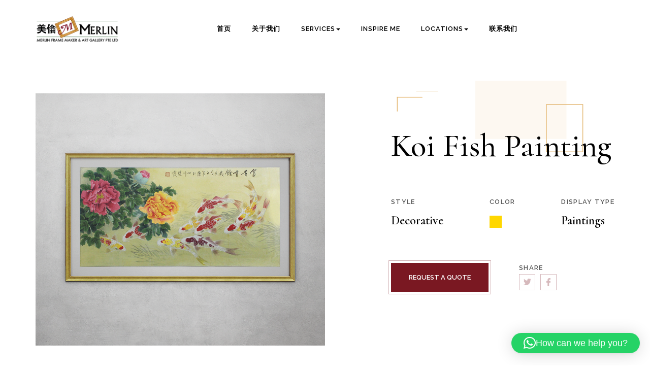

--- FILE ---
content_type: text/html; charset=UTF-8
request_url: https://merlin.com.sg/zh-hans/frames/koi-fish-painting/
body_size: 17169
content:
<!doctype html>
<html lang="zh-hans">
<head>
    <!--=== META TAGS ===-->
    <meta http-equiv="X-UA-Compatible" content="IE=edge,chrome=1">
    <meta charset="UTF-8"/>
    <meta name="viewport" content="width=device-width, initial-scale=1, maximum-scale=1">

    <!--=== LINK TAGS ===-->
    <link rel="alternate" type="application/rss+xml" title="Merlin RSS2 Feed"
          href="https://merlin.com.sg/zh-hans/feed/"/>
    <link rel="pingback" href="https://merlin.com.sg/xmlrpc.php"/>
    <link href="https://fonts.googleapis.com/css?family=Cormorant:400,500,600,700|Raleway:400,500,600,700&display=swap"
          rel="stylesheet">
    <!--<title></title>-->
    <!--=== WP_HEAD() ===-->

    <meta name='robots' content='index, follow, max-image-preview:large, max-snippet:-1, max-video-preview:-1' />
	<style>img:is([sizes="auto" i], [sizes^="auto," i]) { contain-intrinsic-size: 3000px 1500px }</style>
	
	<!-- This site is optimized with the Yoast SEO plugin v23.9 - https://yoast.com/wordpress/plugins/seo/ -->
	<title>Koi Fish Painting | Merlin</title>
	<link rel="canonical" href="https://merlin.com.sg/frames/koi-fish-painting/" />
	<meta property="og:locale" content="zh_CN" />
	<meta property="og:type" content="article" />
	<meta property="og:title" content="Koi Fish Painting | Merlin" />
	<meta property="og:url" content="https://merlin.com.sg/frames/koi-fish-painting/" />
	<meta property="og:site_name" content="Merlin" />
	<meta property="og:image" content="https://merlin.com.sg/wp-content/uploads/2021/08/chinese-koi-fish-painting.png" />
	<meta property="og:image:width" content="1000" />
	<meta property="og:image:height" content="867" />
	<meta property="og:image:type" content="image/png" />
	<meta name="twitter:card" content="summary_large_image" />
	<script type="application/ld+json" class="yoast-schema-graph">{"@context":"https://schema.org","@graph":[{"@type":"WebPage","@id":"https://merlin.com.sg/frames/koi-fish-painting/","url":"https://merlin.com.sg/frames/koi-fish-painting/","name":"Koi Fish Painting | Merlin","isPartOf":{"@id":"https://merlin.com.sg/#website"},"primaryImageOfPage":{"@id":"https://merlin.com.sg/frames/koi-fish-painting/#primaryimage"},"image":{"@id":"https://merlin.com.sg/frames/koi-fish-painting/#primaryimage"},"thumbnailUrl":"https://merlin.com.sg/wp-content/uploads/2021/08/chinese-koi-fish-painting.png","datePublished":"2021-08-10T08:39:06+00:00","dateModified":"2021-08-10T08:39:06+00:00","breadcrumb":{"@id":"https://merlin.com.sg/frames/koi-fish-painting/#breadcrumb"},"inLanguage":"zh-Hans","potentialAction":[{"@type":"ReadAction","target":["https://merlin.com.sg/frames/koi-fish-painting/"]}]},{"@type":"ImageObject","inLanguage":"zh-Hans","@id":"https://merlin.com.sg/frames/koi-fish-painting/#primaryimage","url":"https://merlin.com.sg/wp-content/uploads/2021/08/chinese-koi-fish-painting.png","contentUrl":"https://merlin.com.sg/wp-content/uploads/2021/08/chinese-koi-fish-painting.png","width":1000,"height":867,"caption":"Koi Fish Painting in Golden Frame"},{"@type":"BreadcrumbList","@id":"https://merlin.com.sg/frames/koi-fish-painting/#breadcrumb","itemListElement":[{"@type":"ListItem","position":1,"name":"Home","item":"https://merlin.com.sg/zh-hans/"},{"@type":"ListItem","position":2,"name":"Frames","item":"https://merlin.com.sg/frames/"},{"@type":"ListItem","position":3,"name":"Koi Fish Painting"}]},{"@type":"WebSite","@id":"https://merlin.com.sg/#website","url":"https://merlin.com.sg/","name":"Merlin","description":"Just another WordPress site","potentialAction":[{"@type":"SearchAction","target":{"@type":"EntryPoint","urlTemplate":"https://merlin.com.sg/?s={search_term_string}"},"query-input":{"@type":"PropertyValueSpecification","valueRequired":true,"valueName":"search_term_string"}}],"inLanguage":"zh-Hans"}]}</script>
	<!-- / Yoast SEO plugin. -->


<link rel='dns-prefetch' href='//ajax.googleapis.com' />
<script type="text/javascript">
/* <![CDATA[ */
window._wpemojiSettings = {"baseUrl":"https:\/\/s.w.org\/images\/core\/emoji\/15.0.3\/72x72\/","ext":".png","svgUrl":"https:\/\/s.w.org\/images\/core\/emoji\/15.0.3\/svg\/","svgExt":".svg","source":{"concatemoji":"https:\/\/merlin.com.sg\/wp-includes\/js\/wp-emoji-release.min.js?ver=6.7.4"}};
/*! This file is auto-generated */
!function(i,n){var o,s,e;function c(e){try{var t={supportTests:e,timestamp:(new Date).valueOf()};sessionStorage.setItem(o,JSON.stringify(t))}catch(e){}}function p(e,t,n){e.clearRect(0,0,e.canvas.width,e.canvas.height),e.fillText(t,0,0);var t=new Uint32Array(e.getImageData(0,0,e.canvas.width,e.canvas.height).data),r=(e.clearRect(0,0,e.canvas.width,e.canvas.height),e.fillText(n,0,0),new Uint32Array(e.getImageData(0,0,e.canvas.width,e.canvas.height).data));return t.every(function(e,t){return e===r[t]})}function u(e,t,n){switch(t){case"flag":return n(e,"\ud83c\udff3\ufe0f\u200d\u26a7\ufe0f","\ud83c\udff3\ufe0f\u200b\u26a7\ufe0f")?!1:!n(e,"\ud83c\uddfa\ud83c\uddf3","\ud83c\uddfa\u200b\ud83c\uddf3")&&!n(e,"\ud83c\udff4\udb40\udc67\udb40\udc62\udb40\udc65\udb40\udc6e\udb40\udc67\udb40\udc7f","\ud83c\udff4\u200b\udb40\udc67\u200b\udb40\udc62\u200b\udb40\udc65\u200b\udb40\udc6e\u200b\udb40\udc67\u200b\udb40\udc7f");case"emoji":return!n(e,"\ud83d\udc26\u200d\u2b1b","\ud83d\udc26\u200b\u2b1b")}return!1}function f(e,t,n){var r="undefined"!=typeof WorkerGlobalScope&&self instanceof WorkerGlobalScope?new OffscreenCanvas(300,150):i.createElement("canvas"),a=r.getContext("2d",{willReadFrequently:!0}),o=(a.textBaseline="top",a.font="600 32px Arial",{});return e.forEach(function(e){o[e]=t(a,e,n)}),o}function t(e){var t=i.createElement("script");t.src=e,t.defer=!0,i.head.appendChild(t)}"undefined"!=typeof Promise&&(o="wpEmojiSettingsSupports",s=["flag","emoji"],n.supports={everything:!0,everythingExceptFlag:!0},e=new Promise(function(e){i.addEventListener("DOMContentLoaded",e,{once:!0})}),new Promise(function(t){var n=function(){try{var e=JSON.parse(sessionStorage.getItem(o));if("object"==typeof e&&"number"==typeof e.timestamp&&(new Date).valueOf()<e.timestamp+604800&&"object"==typeof e.supportTests)return e.supportTests}catch(e){}return null}();if(!n){if("undefined"!=typeof Worker&&"undefined"!=typeof OffscreenCanvas&&"undefined"!=typeof URL&&URL.createObjectURL&&"undefined"!=typeof Blob)try{var e="postMessage("+f.toString()+"("+[JSON.stringify(s),u.toString(),p.toString()].join(",")+"));",r=new Blob([e],{type:"text/javascript"}),a=new Worker(URL.createObjectURL(r),{name:"wpTestEmojiSupports"});return void(a.onmessage=function(e){c(n=e.data),a.terminate(),t(n)})}catch(e){}c(n=f(s,u,p))}t(n)}).then(function(e){for(var t in e)n.supports[t]=e[t],n.supports.everything=n.supports.everything&&n.supports[t],"flag"!==t&&(n.supports.everythingExceptFlag=n.supports.everythingExceptFlag&&n.supports[t]);n.supports.everythingExceptFlag=n.supports.everythingExceptFlag&&!n.supports.flag,n.DOMReady=!1,n.readyCallback=function(){n.DOMReady=!0}}).then(function(){return e}).then(function(){var e;n.supports.everything||(n.readyCallback(),(e=n.source||{}).concatemoji?t(e.concatemoji):e.wpemoji&&e.twemoji&&(t(e.twemoji),t(e.wpemoji)))}))}((window,document),window._wpemojiSettings);
/* ]]> */
</script>
<style id='wp-emoji-styles-inline-css' type='text/css'>

	img.wp-smiley, img.emoji {
		display: inline !important;
		border: none !important;
		box-shadow: none !important;
		height: 1em !important;
		width: 1em !important;
		margin: 0 0.07em !important;
		vertical-align: -0.1em !important;
		background: none !important;
		padding: 0 !important;
	}
</style>
<style id='classic-theme-styles-inline-css' type='text/css'>
/*! This file is auto-generated */
.wp-block-button__link{color:#fff;background-color:#32373c;border-radius:9999px;box-shadow:none;text-decoration:none;padding:calc(.667em + 2px) calc(1.333em + 2px);font-size:1.125em}.wp-block-file__button{background:#32373c;color:#fff;text-decoration:none}
</style>
<style id='global-styles-inline-css' type='text/css'>
:root{--wp--preset--aspect-ratio--square: 1;--wp--preset--aspect-ratio--4-3: 4/3;--wp--preset--aspect-ratio--3-4: 3/4;--wp--preset--aspect-ratio--3-2: 3/2;--wp--preset--aspect-ratio--2-3: 2/3;--wp--preset--aspect-ratio--16-9: 16/9;--wp--preset--aspect-ratio--9-16: 9/16;--wp--preset--color--black: #000000;--wp--preset--color--cyan-bluish-gray: #abb8c3;--wp--preset--color--white: #ffffff;--wp--preset--color--pale-pink: #f78da7;--wp--preset--color--vivid-red: #cf2e2e;--wp--preset--color--luminous-vivid-orange: #ff6900;--wp--preset--color--luminous-vivid-amber: #fcb900;--wp--preset--color--light-green-cyan: #7bdcb5;--wp--preset--color--vivid-green-cyan: #00d084;--wp--preset--color--pale-cyan-blue: #8ed1fc;--wp--preset--color--vivid-cyan-blue: #0693e3;--wp--preset--color--vivid-purple: #9b51e0;--wp--preset--gradient--vivid-cyan-blue-to-vivid-purple: linear-gradient(135deg,rgba(6,147,227,1) 0%,rgb(155,81,224) 100%);--wp--preset--gradient--light-green-cyan-to-vivid-green-cyan: linear-gradient(135deg,rgb(122,220,180) 0%,rgb(0,208,130) 100%);--wp--preset--gradient--luminous-vivid-amber-to-luminous-vivid-orange: linear-gradient(135deg,rgba(252,185,0,1) 0%,rgba(255,105,0,1) 100%);--wp--preset--gradient--luminous-vivid-orange-to-vivid-red: linear-gradient(135deg,rgba(255,105,0,1) 0%,rgb(207,46,46) 100%);--wp--preset--gradient--very-light-gray-to-cyan-bluish-gray: linear-gradient(135deg,rgb(238,238,238) 0%,rgb(169,184,195) 100%);--wp--preset--gradient--cool-to-warm-spectrum: linear-gradient(135deg,rgb(74,234,220) 0%,rgb(151,120,209) 20%,rgb(207,42,186) 40%,rgb(238,44,130) 60%,rgb(251,105,98) 80%,rgb(254,248,76) 100%);--wp--preset--gradient--blush-light-purple: linear-gradient(135deg,rgb(255,206,236) 0%,rgb(152,150,240) 100%);--wp--preset--gradient--blush-bordeaux: linear-gradient(135deg,rgb(254,205,165) 0%,rgb(254,45,45) 50%,rgb(107,0,62) 100%);--wp--preset--gradient--luminous-dusk: linear-gradient(135deg,rgb(255,203,112) 0%,rgb(199,81,192) 50%,rgb(65,88,208) 100%);--wp--preset--gradient--pale-ocean: linear-gradient(135deg,rgb(255,245,203) 0%,rgb(182,227,212) 50%,rgb(51,167,181) 100%);--wp--preset--gradient--electric-grass: linear-gradient(135deg,rgb(202,248,128) 0%,rgb(113,206,126) 100%);--wp--preset--gradient--midnight: linear-gradient(135deg,rgb(2,3,129) 0%,rgb(40,116,252) 100%);--wp--preset--font-size--small: 13px;--wp--preset--font-size--medium: 20px;--wp--preset--font-size--large: 36px;--wp--preset--font-size--x-large: 42px;--wp--preset--spacing--20: 0.44rem;--wp--preset--spacing--30: 0.67rem;--wp--preset--spacing--40: 1rem;--wp--preset--spacing--50: 1.5rem;--wp--preset--spacing--60: 2.25rem;--wp--preset--spacing--70: 3.38rem;--wp--preset--spacing--80: 5.06rem;--wp--preset--shadow--natural: 6px 6px 9px rgba(0, 0, 0, 0.2);--wp--preset--shadow--deep: 12px 12px 50px rgba(0, 0, 0, 0.4);--wp--preset--shadow--sharp: 6px 6px 0px rgba(0, 0, 0, 0.2);--wp--preset--shadow--outlined: 6px 6px 0px -3px rgba(255, 255, 255, 1), 6px 6px rgba(0, 0, 0, 1);--wp--preset--shadow--crisp: 6px 6px 0px rgba(0, 0, 0, 1);}:where(.is-layout-flex){gap: 0.5em;}:where(.is-layout-grid){gap: 0.5em;}body .is-layout-flex{display: flex;}.is-layout-flex{flex-wrap: wrap;align-items: center;}.is-layout-flex > :is(*, div){margin: 0;}body .is-layout-grid{display: grid;}.is-layout-grid > :is(*, div){margin: 0;}:where(.wp-block-columns.is-layout-flex){gap: 2em;}:where(.wp-block-columns.is-layout-grid){gap: 2em;}:where(.wp-block-post-template.is-layout-flex){gap: 1.25em;}:where(.wp-block-post-template.is-layout-grid){gap: 1.25em;}.has-black-color{color: var(--wp--preset--color--black) !important;}.has-cyan-bluish-gray-color{color: var(--wp--preset--color--cyan-bluish-gray) !important;}.has-white-color{color: var(--wp--preset--color--white) !important;}.has-pale-pink-color{color: var(--wp--preset--color--pale-pink) !important;}.has-vivid-red-color{color: var(--wp--preset--color--vivid-red) !important;}.has-luminous-vivid-orange-color{color: var(--wp--preset--color--luminous-vivid-orange) !important;}.has-luminous-vivid-amber-color{color: var(--wp--preset--color--luminous-vivid-amber) !important;}.has-light-green-cyan-color{color: var(--wp--preset--color--light-green-cyan) !important;}.has-vivid-green-cyan-color{color: var(--wp--preset--color--vivid-green-cyan) !important;}.has-pale-cyan-blue-color{color: var(--wp--preset--color--pale-cyan-blue) !important;}.has-vivid-cyan-blue-color{color: var(--wp--preset--color--vivid-cyan-blue) !important;}.has-vivid-purple-color{color: var(--wp--preset--color--vivid-purple) !important;}.has-black-background-color{background-color: var(--wp--preset--color--black) !important;}.has-cyan-bluish-gray-background-color{background-color: var(--wp--preset--color--cyan-bluish-gray) !important;}.has-white-background-color{background-color: var(--wp--preset--color--white) !important;}.has-pale-pink-background-color{background-color: var(--wp--preset--color--pale-pink) !important;}.has-vivid-red-background-color{background-color: var(--wp--preset--color--vivid-red) !important;}.has-luminous-vivid-orange-background-color{background-color: var(--wp--preset--color--luminous-vivid-orange) !important;}.has-luminous-vivid-amber-background-color{background-color: var(--wp--preset--color--luminous-vivid-amber) !important;}.has-light-green-cyan-background-color{background-color: var(--wp--preset--color--light-green-cyan) !important;}.has-vivid-green-cyan-background-color{background-color: var(--wp--preset--color--vivid-green-cyan) !important;}.has-pale-cyan-blue-background-color{background-color: var(--wp--preset--color--pale-cyan-blue) !important;}.has-vivid-cyan-blue-background-color{background-color: var(--wp--preset--color--vivid-cyan-blue) !important;}.has-vivid-purple-background-color{background-color: var(--wp--preset--color--vivid-purple) !important;}.has-black-border-color{border-color: var(--wp--preset--color--black) !important;}.has-cyan-bluish-gray-border-color{border-color: var(--wp--preset--color--cyan-bluish-gray) !important;}.has-white-border-color{border-color: var(--wp--preset--color--white) !important;}.has-pale-pink-border-color{border-color: var(--wp--preset--color--pale-pink) !important;}.has-vivid-red-border-color{border-color: var(--wp--preset--color--vivid-red) !important;}.has-luminous-vivid-orange-border-color{border-color: var(--wp--preset--color--luminous-vivid-orange) !important;}.has-luminous-vivid-amber-border-color{border-color: var(--wp--preset--color--luminous-vivid-amber) !important;}.has-light-green-cyan-border-color{border-color: var(--wp--preset--color--light-green-cyan) !important;}.has-vivid-green-cyan-border-color{border-color: var(--wp--preset--color--vivid-green-cyan) !important;}.has-pale-cyan-blue-border-color{border-color: var(--wp--preset--color--pale-cyan-blue) !important;}.has-vivid-cyan-blue-border-color{border-color: var(--wp--preset--color--vivid-cyan-blue) !important;}.has-vivid-purple-border-color{border-color: var(--wp--preset--color--vivid-purple) !important;}.has-vivid-cyan-blue-to-vivid-purple-gradient-background{background: var(--wp--preset--gradient--vivid-cyan-blue-to-vivid-purple) !important;}.has-light-green-cyan-to-vivid-green-cyan-gradient-background{background: var(--wp--preset--gradient--light-green-cyan-to-vivid-green-cyan) !important;}.has-luminous-vivid-amber-to-luminous-vivid-orange-gradient-background{background: var(--wp--preset--gradient--luminous-vivid-amber-to-luminous-vivid-orange) !important;}.has-luminous-vivid-orange-to-vivid-red-gradient-background{background: var(--wp--preset--gradient--luminous-vivid-orange-to-vivid-red) !important;}.has-very-light-gray-to-cyan-bluish-gray-gradient-background{background: var(--wp--preset--gradient--very-light-gray-to-cyan-bluish-gray) !important;}.has-cool-to-warm-spectrum-gradient-background{background: var(--wp--preset--gradient--cool-to-warm-spectrum) !important;}.has-blush-light-purple-gradient-background{background: var(--wp--preset--gradient--blush-light-purple) !important;}.has-blush-bordeaux-gradient-background{background: var(--wp--preset--gradient--blush-bordeaux) !important;}.has-luminous-dusk-gradient-background{background: var(--wp--preset--gradient--luminous-dusk) !important;}.has-pale-ocean-gradient-background{background: var(--wp--preset--gradient--pale-ocean) !important;}.has-electric-grass-gradient-background{background: var(--wp--preset--gradient--electric-grass) !important;}.has-midnight-gradient-background{background: var(--wp--preset--gradient--midnight) !important;}.has-small-font-size{font-size: var(--wp--preset--font-size--small) !important;}.has-medium-font-size{font-size: var(--wp--preset--font-size--medium) !important;}.has-large-font-size{font-size: var(--wp--preset--font-size--large) !important;}.has-x-large-font-size{font-size: var(--wp--preset--font-size--x-large) !important;}
:where(.wp-block-post-template.is-layout-flex){gap: 1.25em;}:where(.wp-block-post-template.is-layout-grid){gap: 1.25em;}
:where(.wp-block-columns.is-layout-flex){gap: 2em;}:where(.wp-block-columns.is-layout-grid){gap: 2em;}
:root :where(.wp-block-pullquote){font-size: 1.5em;line-height: 1.6;}
</style>
<link rel='stylesheet' id='croppie-css-css' href='https://merlin.com.sg/wp-content/plugins/frame-builder/css/croppie.css?ver=6.7.4' type='text/css' media='all' />
<link rel='stylesheet' id='frame-builder-css-css' href='https://merlin.com.sg/wp-content/plugins/frame-builder/css/style.css?ver=2.3' type='text/css' media='all' />
<link rel='stylesheet' id='lightbox-css-css' href='https://merlin.com.sg/wp-content/plugins/frame-builder/css/lightbox.css?ver=6.7.4' type='text/css' media='all' />
<link rel='stylesheet' id='wpml-legacy-dropdown-0-css' href='https://merlin.com.sg/wp-content/plugins/sitepress-multilingual-cms/templates/language-switchers/legacy-dropdown/style.min.css?ver=1' type='text/css' media='all' />
<link rel='stylesheet' id='theme-style-css' href='https://merlin.com.sg/wp-content/themes/Merlin/style.css?ver=2.02' type='text/css' media='all' />
<script type="text/javascript" src="https://ajax.googleapis.com/ajax/libs/jquery/2.2.0/jquery.min.js?ver=6.7.4" id="jquery-js"></script>
<script type="text/javascript" src="https://merlin.com.sg/wp-content/plugins/frame-builder/js/jquery-ui.min.js?ver=6.7.4" id="jquery-ui-js"></script>
<script type="text/javascript" src="https://merlin.com.sg/wp-content/plugins/frame-builder/js/croppie.js?ver=6.7.4" id="croppie-js-js"></script>
<script type="text/javascript" src="https://merlin.com.sg/wp-content/plugins/frame-builder/js/main.js?ver=2.53" id="frame-builder-js-js"></script>
<script type="text/javascript" src="https://merlin.com.sg/wp-content/plugins/frame-builder/js/lightbox.js?ver=6.7.4" id="lightbox-js-js"></script>
<script type="text/javascript" src="https://merlin.com.sg/wp-content/plugins/sitepress-multilingual-cms/templates/language-switchers/legacy-dropdown/script.min.js?ver=1" id="wpml-legacy-dropdown-0-js"></script>
<link rel="https://api.w.org/" href="https://merlin.com.sg/zh-hans/wp-json/" /><link rel="EditURI" type="application/rsd+xml" title="RSD" href="https://merlin.com.sg/xmlrpc.php?rsd" />
<link rel='shortlink' href='https://merlin.com.sg/zh-hans/?p=3485' />
<link rel="alternate" title="oEmbed (JSON)" type="application/json+oembed" href="https://merlin.com.sg/zh-hans/wp-json/oembed/1.0/embed?url=https%3A%2F%2Fmerlin.com.sg%2Fzh-hans%2Fframes%2Fkoi-fish-painting%2F" />
<link rel="alternate" title="oEmbed (XML)" type="text/xml+oembed" href="https://merlin.com.sg/zh-hans/wp-json/oembed/1.0/embed?url=https%3A%2F%2Fmerlin.com.sg%2Fzh-hans%2Fframes%2Fkoi-fish-painting%2F&#038;format=xml" />
<meta name="generator" content="WPML ver:4.6.14 stt:59,1;" />
<style type="text/css">.recentcomments a{display:inline !important;padding:0 !important;margin:0 !important;}</style><link rel="icon" href="https://merlin.com.sg/wp-content/uploads/2020/03/cropped-fav-2-32x32.png" sizes="32x32" />
<link rel="icon" href="https://merlin.com.sg/wp-content/uploads/2020/03/cropped-fav-2-192x192.png" sizes="192x192" />
<link rel="apple-touch-icon" href="https://merlin.com.sg/wp-content/uploads/2020/03/cropped-fav-2-180x180.png" />
<meta name="msapplication-TileImage" content="https://merlin.com.sg/wp-content/uploads/2020/03/cropped-fav-2-270x270.png" />
		<style type="text/css" id="wp-custom-css">
			@import url('https://fonts.googleapis.com/css2?family=Cormorant:wght@400;500;600;700&family=Raleway:wght@300;400;500;600;700&display=swap');

.active-option {
}
.active-option .option-name {
	font-weight: 600;
	color: #000;
}
.active-option .option-name:after {
	content: "✓";
	color: green;
	margin-left: 10px;
}
.active-option .color-example {

}
.bsp-list::-webkit-scrollbar {
	width: 6px;
}
.bsp-list::-webkit-scrollbar-track {
}
.bsp-list::-webkit-scrollbar-thumb {
	background-color: #F2F2F2;
}

#wall-colors-panel .panel-inner::-webkit-scrollbar {
	height: 6px;
}
#wall-colors-panel .panel-inner::-webkit-scrollbar-track {
}
#wall-colors-panel .panel-inner::-webkit-scrollbar-thumb {
	background-color: rgba(0,0,0,0.2);
}


.text-center {
	text-align: center;
}
.frame-actions a,
.button {
	cursor: pointer;
}
#mar-border-color {
	left: auto;
	right: 0;
}
#wall-cover {
	padding: 60px;
	background: #ddd;
	display: inline-block;
}
d {
	background: url(http://staging-merlinframemaker.temp513.kinsta.cloud/wp-content/uploads/2020/09/Size-1-black.jpg)
}
.builder-container {
}
#frame-builder {
	display: flex;
	justify-content: space-between;
	align-items:flex-start;
	align-content:flex-start;
	position: relative;
	width: 100%;
}
#frame-builder>div{
	width: 50%;
}
#frame-builder .view-outer {
	text-align: center;
}
#frame-options {
	padding-left: 90px;
}
.frame-view {
	border-color: rgb(0, 0, 0);
	border-image-repeat: stretch;
	border-image-slice: 80;
	border-style: solid;
	margin: auto;
	position: relative;
	display: inline-block;
}
.frame-view img[src=''] {
	display: none;
}
.frame-view img:not([src='']) + svg{
	display: none;
}
.frame-view svg {
	position: absolute;
	width: 60px;
	height: 46px;
	left: calc(50% - 30px);
	top: calc(50% - 23px);
}
#close-quote-form,
.panel-close,
.popup-close {
	width: 14px;
	height: 14px;
	background: transparent url(/wp-content/uploads/2021/01/close-icon.svg) no-repeat center;
	border: none;
	position: absolute;
	right: 21px;
	top: 21px;
	outline: none;
	cursor: pointer;
}
.builder-side-panel {
	position: fixed;
	left: 0;
	top: 0;
	background: #fff;
	height: 100%;
	width: 320px;
	padding: 55px 10px 55px 38px;
	z-index: 999;
	box-shadow: 1px -5px 5px 1px rgba(0,0,0,0.1);
}
@media (max-width: 980px) {
	.builder-side-panel {
		width: 280px;
		padding: 20px;
	}
	#frame-builder>div {
		width: 100%;
		padding-left: 0;
	}
}
@media (max-width: 576px) {
	.builder-side-panel {
		width: 260px;
		padding: 18px;
	}
}
.bsp-list {
	overflow-y: auto;
	height: 100%;
	padding: 0 38px 55px 10px;
}
.bsp-option  {
	cursor: pointer;
	margin-bottom: 16px;
	display: flex;
	flex-direction: column;
}
.bsp-option .option-name {
	margin-bottom: 8px;
}
.bsp-option .option-example {

}
.color-example {
	width: 100%;
	height: 32px;
	display: inline-block;
	box-shadow: 0 0 10px 1px rgba(0,0,0,0.1);
}
#wall-colors-panel {
	border: 1px solid rgba(0,0,0,0.2);
	margin: 40px auto;
	padding: 6px 17px;
}
#wall-colors-panel .panel-inner {
	padding: 16px;
	display: flex;
	overflow: auto;
	width: 100%;
}
.colors-panel .panel-option {
	display: inline-block;
	cursor: pointer;

}
.colors-panel .option-color {
	width: 56px;
	height: 56px;
	display: inline-block;
	margin-right: 16px;
	box-shadow: 0 0 3px 1px rgba(0,0,0,0.2);
}
.colors-panel .option-color.active-option {
	position: relative;
}
.colors-panel .option-color.active-option:before {
	content: '';
	width: calc(100% - 4px);
	height: calc(100% - 4px);
	position: absolute;
	left: 2px;
	top: 2px;
	background: url(/wp-content/uploads/2021/01/white-check.svg) no-repeat center;
	background-size: 20px 13px;
	border: 3px solid #fff;
}
.bf-group {
	display: flex;
	align-items: center;
	justify-content: flex-start;
}
.bf-group [type=radio] {
	display: none;
}
.bf-group [type=radio] + label {
	cursor: pointer;
	padding-bottom: 5px;
}
.bf-group [type=radio]:checked + label {
	font-weight: bold;
}
.g-option {
	display: inline-block;
}
#quote-form .ginput_container input,
.bf-group select,
.bf-group input {
	font-family: Raleway;
	border: 1px solid rgba(0,0,0,0.2);
	padding: 16px 22px;
	font-weight: 600;
	font-size: 18px;
	line-height: 145%;

}
.bfg-stack {
	display: flex;
	align-items: center;
}
#builder-step select {
	text-align: left;
	-webkit-appearance: none;
	-moz-appearance: none;
	appearance: none;
	background: #fff url(/wp-content/uploads/2021/01/dropdown-icon.svg) no-repeat calc(100% - 15px) center;
}
#builder-checkout {
	display: flex;
	justify-content: space-between;
	align-items: flex-start;
	width: 100%;
}
.checkout-item {
	display: flex;
	justify-content: flex-start;
	width: 100%;
	margin-bottom: 40px;
}
.frame-item {
	width: 360px;
	display: flex;
	justify-content: center;
	margin-right: 60px;
}
.checkout-item .frame-view {
}

.option-preview {
	width: 72px;
	height: 32px;
	display: inline-block;
	box-shadow: 0 0 10px 1px rgba(0,0,0,0.1);
}
.frame-fields .g-label {

}
.frame-fields .g-value {

}
.fm-width {
	font-size: 15px;
	font-family: Raleway;
	margin-left: 10px;
}
.step-text h1,
.step-text h2,
.step-text h3 {
	font-family: Cormorant;
	font-style: normal;
	font-weight: bold;
	font-size: 36px;
	line-height: 125%;
	color: #000000;
	margin-bottom: 16px;
}
.step-text {
	font-family: Raleway;
	font-weight: normal;
	font-size: 18px;
	line-height: 165%;
	color: #585858;
}
#builder-step {
	padding-bottom: 110px;
}
@media (max-width: 960px) {
	.checkout-item {
		flex-direction: column;
	}
	.checkout-item .frame-item {
		margin: 60px auto 20px;
	}
	.checkout-item .frame-item:first-child {
		margin-top: 0;
	}
}
/*Step 1*/
#builder-step.step-1 {
	text-align: center;
}
#artwork-size {
	display: flex;
	justify-content: center;
	margin-bottom: 80px;
	max-width: 100%;
}
#artwork-size .bf-group {
	display: flex;
	flex-direction: column;
	justify-content: flex-start;
	align-items: flex-start;
	width: auto;
	max-width: 50%;
}
#artwork-size .bf-group input {
	width: 160px;
	max-width: 100%;
}
#artwork-size .bf-group:first-child {
	margin-right: 104px;
	position: relative;
}
#artwork-size .bf-group:first-child:before{
	content: 'X';
	position: absolute;
	right: -60px;
	bottom: 8px;
	font-family: Cormorant;
	font-weight: bold;
	font-size: 24px;
}
#quote-form .ginput_container {
	margin-top: 0;
}
#quote-form .gfield label,
#artwork-size label {
	font-family: Raleway;
	font-style: normal;
	font-weight: 600;
	font-size: 13px;
	line-height: 15px;
	letter-spacing: 0.1em;
	text-transform: uppercase;
	color: #585858;
	margin-bottom: 12px;
}
.step-1 {
	width: 420px;
	max-width: 100%;
	margin: auto;
	text-align: center;
}
#unit-system {
	justify-content: space-between;
	margin: 36px auto 40px;
	width: 180px;
	max-width: 100%;
}
#unit-system.bf-group .g-option {
	font-family: Cormorant;
	font-style: normal;
	font-weight: bold;
	font-size: 24px;
	line-height: 125%;
	text-transform: uppercase;
	color: #000;
}
#unit-system.bf-group .g-option:not(:last-child) {
	margin-right: 20px;
}
#unit-system.bf-group [type=radio]:checked + label {
	font-weight: bold;
	position: relative;
	color: #7A1822;
}
#unit-system.bf-group [type=radio]:checked + label:before {
	content: '';
	height: 2px;
	width: calc(100% + 38px);
	position: absolute;
	left: -19px;
	bottom: 0;
	background: #7A1822;
}
#as-error:empty {
	display: none;
}
#as-error {
	font-size: 16px;
	font-weight: 600;
	color: #7A1822;
	margin-bottom:20px;
	padding: 10px;
	border: 2px solid #7A1822;
}
#artwork-type {
	width: 420px;
	max-width: 100%;
}
@media (max-width: 576px) {
	#artwork-size {
		justify-content: space-between;
	}
	#artwork-size .bf-group:first-child {
		margin-right: 0;
	}
	#artwork-size .bf-group:first-child:before {
		display: none;
	}
	#artwork-size {
		margin-bottom: 50px;
	}
}

/*Step 2*/
.image-edit #frame-options {
	display: none;
}
.image-edit #frame-builder {
	justify-content: center;
}
.image-edit #wall-cover {
	margin: 60px auto 0;
	width: auto;
	background: transparent;
}
.image-edit #wall-colors,
.image-edit [for="upload-image"],
.image-edit .builder-step-progress,
.image-edit .step-intro {
	display: none !important;
}


.step-2 .step-text {
	max-width: 690px;
	margin: 0 auto 48px;
}
#frame-options .builder-panel-trigger {
	background: transparent url(/wp-content/uploads/2021/01/edit-icon.svg) no-repeat center;
	border: none;
	width: 30px;
	height: 30px;
	cursor: pointer;
}
.frame-mat-border {
	position: absolute;
	left: 0;
	top: 0;
	height: 100%;
	width: 100%;
	border: 0 solid transparent;
}
.no-mat-border {
	background: #fff !important;
}
.no-mat-border .frame-mat-border {
	border-width: 0 !important;
	background: #fff !important;
}
.mat-border-option:not(.visible-option) {
	display: none !important;
}
.mat-border-option.visible-option {
	display: table-row;
}
.frame-artwork {
	position: absolute;
	left: 0;
	top: 0;
	height: 100%;
	width: 100%;
	background: #f2f2f2;
	overflow: hidden;
}
.frame-artwork divx {
	position: relative;
	width: 100%;
	height: 100%;
}
.frame-artwork dixv img {
	position: absolute;
	left: 0;
	top: 0;
	width: 100%;
	height: 100%;
	object-fit: cover;
}
.frame-artwork img {
	height: 100%;
	height: 100%;
	object-fit: cover;
}
pre {
	position: fixed;
	left: 4px;
	width: 300px;
	height: 100%;
	top: 26px;
	background: #fff;
	border: 2px solid;
	z-index: 999;
	overflow: scroll;
}
#wall-cover {
	position: relative;
	margin-right: 95px;
	width: 100%;
}
#wall-colors {
	position: absolute;
	right: 20px;
	bottom: 14px;
}
#upload-image {
	margin: auto;
}
.form-group {
	display: flex;
	align-items: center;
}

.g-options {
	display: flex;
}
.g-options .g-option {

}
.g-options .g-option label {
	background: #fff;
	display: inline-block;
	padding: 14px 20px;
	cursor: pointer;
	line-height: 100%;
	border: 1px solid #7A1822;
}
.g-options .g-option :checked+label {
	background: #7A1822;
	color: #fff;
}
.g-option input {
	display: none;
}
.bf-group #mat-border-size {
	box-sizing: content-box;
	padding: 10px 10px 10px 20px;
	max-width: 60px;
}
#mat-border-size,
#glazing {
	border: 1px solid rgba(88,88,88,0.2);
	font-family: Raleway;
	font-weight: 600;
	font-size: 18px;
	line-height: 145%;
	text-align: center;
	color: #000000;
	padding: 10px 20px;
}
#builder-step select#glazing {
	max-width: 100%;
	padding-right: 37px;
}
#edit-size {
	font-family: Raleway;
	font-style: normal;
	font-weight: 600;
	font-size: 18px;
	line-height: 150%;
	color: #7A1822;
}
#size {
	font-family: Raleway;
	font-style: normal;
	font-weight: normal;
	font-size: 18px;
	line-height: 165%;
	color: #000000;
}
#wall-colors,
#image-form>label {
	font-family: Raleway;
	font-style: normal;
	font-weight: 600;
	font-size: 14px;
	line-height: 150%;
	text-align: center;
	color: #7A1822;
	display: inline-block;
	width: 100%;
	text-align: center;
}
#wall-colors {
	text-align: right;
}
#frame-options td {
	vertical-align: middle;
	padding-bottom: 36px;
}
#frame-options td:first-child {
	padding-right: 40px;
}
#frame-options td>span.bfg-label {
	font-family: Raleway;
	font-style: normal;
	font-weight: 600;
	font-size: 18px;
	line-height: 150%;
	color: #000000;
	white-space: nowrap;
	position: relative;
	display: flex;
	align-items: center;
}
.cr-boundary {
	margin: 0 !important;
}
.cr-vp-square {
	border: none !important;
}
body:not(.image-edit) .frame-artwork div {
	position: relative;
	width: 100%;
	height: 100%;
}
body:not(.image-edit) .frame-artwork div img {
	height: 100%;
	width: 100%;
	position: absolute;
	left: 0;
	top: 0;
	object-fit: cover;
}
.croppie-container .cr-slider-wrap {
	position: absolute;
	left: 0;
	bottom: -50px;
	background: #fff;
	border: 2px solid;

}
#uc-btns {
	display: flex;
	margin-top: 10px;
	justify-content: space-between;
}
#upload-controls {
	margin-top: 50px;
}
#upload-controls:before {
	content: 'Zoom';
	font-family: Cormorant;
	font-weight: bold;
	font-size: 24px;
	line-height: 125%;
	text-align: center;
	color: #000000;
}
.unit-sys-val {
	font-family: Raleway;
	font-style: normal;
	font-weight: 600;
	font-size: 18px;
	line-height: 150%;
	color: #000000;
	margin-left: 14px;
}
@media (max-width: 980px) {
	#frame-builder {
		flex-direction: column;
		align-items: center;
	}
	#wall-cover {
		margin: 30px auto 40px;
		width: 100%;
		text-align: center;
	}
}
@media (max-width: 576px) {
	#wall-cover {
		padding: 20px;
	}
	#frame-options td:first-child {
		padding-bottom: 15px;
	}
	#frame-options tr {
		display: flex;
		flex-direction: column;
	}
	.mat-border-option.visible-option {
		display: flex;
	}
}
/*Step progress*/
.builder-step-progress {
	display: flex;
	justify-content: space-between;
	width: 680px;
	max-width: 100%;
	margin: 40px auto 60px;
	position: relative;
}
.builder-step {
	display: flex;
	flex-direction: column;
	align-items: center;

}
.sn-inner {
	width: 100%;
	line-height: inherit;
	display: inline-block;
	position: relative;
}
.builder-step:not(:last-child) .sn-inner:before {
	content: '';
	width: 136px;
	height: 1px;
	background: #7A1822;
	position: absolute;
	left: calc(100% + 32px);
	top: 30px;
}
.builder-step .sn-outer {
	display: inline-block;
	width: 64px;
	height: 64px;
	position: relative;
}
.builder-step .step-number {
	position: relative;
	width: 64px;
	line-height: 64px;
	text-align: center;
	margin-bottom: 20px;

	font-size: 32px;
}
.active-step .step-number {
	background: #7A1822;
	color: #fff;
}
.active-step .step-number:before {
	content: '';
	position: absolute;
	width: calc(100% + 10px);
	height: calc(100% + 10px);
	left: -5px;
	top: -5px;
	background: transparent;
	border: 1px solid #7A1822;
}
.step-number:before {
	content: '';
	position: absolute;
	width: 32px;
	height: 32px;
	right: 0;
	bottom: 0;
	border: 1px solid #7A1822;
	border-width: 0 1px 1px 0
}
.step-number:after {
	content: '';
	position: absolute;
	width: 32px;
	height: 32px;
	left: 0;
	top: 0;
	border: 1px solid #7A1822;
	border-width: 1px 0 0 1px;
}
.builder-step .step-label {
	font-family: Raleway;
	font-weight: 600;
	font-size: 18px;
	line-height: 150%;
	color: #000000;
}
.builder-step.active-step .step-label {
	color: #7A1822;
}

#quote-form.hidden {
	display: none;
}
#quote-form {
	overflow: auto;
	position: fixed;
	height: 100%;
	width: 100%;
	top: 0;
	left: 0;
	background: rgba(0,0,0,0.7);
	z-index: 999;
	display: flex;
	flex-wrap: wrap;
	align-items: center;
	justify-content: center;
	padding: 40px 15px;
	white-space: normal;
}
#quote-form .qf-inner {
	width: 850px;
	max-width: 100%;
	padding: 40px 50px;
	background: #fff;
	position: relative;
}
#quote-form .ginput_container>* {
	border: 1px solid;
}
@media (max-width: 576px) {
	#quote-form .qf-inner {
		padding: 30px 15px;
	}
	.builder-step .step-label {
		display: none;
	}
	.builder-step.active-step .step-label {
		display: inline-block;
		position: absolute;
		width: 100%;
		bottom: -30px;
		left: 0;
		text-align: center;
	}
	.builder-step .sn-inner:before {
		display: none;
	}
}
/*Checkout*/
.step-3 .step-intro p:last-child {
	margin-bottom: 0;
}
.step-3 .step-intro {
	max-width: 570px;
	margin: 0 auto 40px;
}
#quote-form .gform_footer {
	text-align: center;
}
#quote-form .gform_description {
	font-family: Cormorant;
	font-weight: bold;
	font-size: 36px;
	line-height: 125%;
	text-align: center;
	color: #000000;
}
.checkout-side {
	margin-left: 100px;
}
.between-text {
	margin: 32px auto;
	font-family: Raleway;
	font-weight: 600;
	font-size: 13px;
	line-height: 15px;
	text-align: center;
	letter-spacing: 0.1em;
	text-transform: uppercase;
	color: #585858;
}
.checkout-p {
	margin-top: 24px;
	font-family: Raleway;
	font-style: normal;
	font-weight: normal;
	font-size: 14px;
	line-height: 150%;
	text-align: center;
	color: #585858;
	margin-bottom: 0;
}
.checkout-actions {
	padding: 32px;
	background: #FAFAFA;
	display: flex;
	flex-direction: column;
	align-items: center;
}
.checkout-actions a {
	width: 100%;
	text-align: center;
}
.frame-details {
	min-width: 300px;
	margin-bottom: 10px;
}
.frame-details td {
	padding-bottom: 20px;
	line-height: 100%;
}
.g-label {
	font-family: Raleway;
	font-style: normal;
	font-weight: normal;
	font-size: 14px;
	line-height: 150%;
	color: #585858;
	padding-right: 25px;
}
.g-value {
	font-family: Raleway;
	font-style: normal;
	font-weight: 600;
	font-size: 14px;
	line-height: 150%;
	/* identical to box height, or 21px */

	display: flex;
	align-items: center;
	/* Title */

	color: #000000;
}
.checkout-item .g-label {
	white-space: nowrap;
}
.checkout-item .g-value {
	justify-content: flex-end;
	text-align: right;
}
.frame-actions {
	display: flex;
}
.frame-actions a {
	font-family: Raleway;
	font-style: normal;
	font-weight: 600;
	font-size: 13px;
	line-height: 15px;
	align-items: center;
	letter-spacing: 0.1em;
	text-transform: uppercase;
	color: #000000;
	display: flex;
}
.frame-actions .edit-frame {

}
.frame-actions .delete-frame:after,
.frame-actions .edit-frame:after {
	content: '';
	width: 16px;
	height: 19px;
	background-image: url(/wp-content/uploads/2021/01/edit-icon.svg);
	background-position: center;
	background-repeat: no-repeat;
	background-size: contain;
	display: inline-block;
	margin-left: 16px;
}
.frame-actions .delete-frame:after {
	background-image: url(/wp-content/uploads/2021/01/delete-icon.svg);
}
.frame-actions .edit-frame {
	margin-right: 50px;
}

@media (max-width: 980px) {
	#builder-checkout {
		flex-direction: column;
		justify-content: center;
		align-items: center;
	}
	.checkout-side {
		margin: 40px auto 0;
	}
}

/*Quote Page*/
#quote-page {
	max-width: 1170px;
	margin: 60px auto 120px;
	display: flex;
	width: 100%;
	padding: 0 15px;
	align-items: flex-start;
	min-height: calc(100vh - 534px)
}
.admin-bar #quote-page {
		min-height: calc(100vh - 565px)
}
#quote-page .contact-details {
	background: #FAFAFA;
	padding: 32px;
}
.quote-item {
	display: flex;
}
#quote-page .quote-item {
	margin: 0 40px 40px 0;
}
#quote-page .quote-item .frame-view {
	margin: auto;
	box-shadow: 0 0 20px 1px rgba(0,0,0,0.2)
}
#quote-page .frame-details {
	margin-left: 40px;
}
#quote-page .frame-details td {
	padding-bottom: 10px;
}
@media (max-width: 1024px) {
	#quote-page {
		flex-direction: column;
		align-items: center;
	}
	#quote-page .quote-item {
		
	}
	#quote-page .contact-details {
		min-width: 350px;
	}
	#quote-page .contact-details table {
	}
}
@media (max-width: 576px) { 
	#quote-page .quote-item {
		flex-direction: column;
	}
	#quote-page .quote-item .frame-view  {
		margin: 0 auto 30px 
	}
	#quote-page .frame-details {
		margin-left: 0;
	}
}

/*Slider*/
input[type=range] {
	height: 44px;
	-webkit-appearance: none;
	margin: 10px 0;
	width: 100%;
}
input[type=range]:focus {
	outline: none;
}
input[type=range]::-webkit-slider-runnable-track {
	width: 100%;
	height: 4px;
	cursor: pointer;
	animate: 0.2s;
	box-shadow: none;
	background: #7A1822;
	border-radius: 14px;
	border: none;
}
input[type=range]::-webkit-slider-thumb {
	box-shadow: none;
	border: 4px solid #7A1822;
	height: 20px;
	width: 20px;
	border-radius: 0;
	background: #fff;
	cursor: pointer;
	-webkit-appearance: none;
	margin-top: -8px;
}
input[type=range]:focus::-webkit-slider-runnable-track {
	background: #50555C;
}
input[type=range]::-moz-range-track {
	width: 100%;
	height: 14px;
	cursor: pointer;
	animate: 0.2s;
	box-shadow: 1px 1px 1px #50555C;
	background: #50555C;
	border-radius: 14px;
	border: 0px solid #000000;
}
input[type=range]::-moz-range-thumb {
	box-shadow: 0px 0px 0px #000000;
	border: 6px solid #7A1822;
	height: 32px;
	width: 40px;
	border-radius: 12px;
	background: #070C12;
	cursor: pointer;
}
input[type=range]::-ms-track {
	width: 100%;
	height: 14px;
	cursor: pointer;
	animate: 0.2s;
	background: transparent;
	border-color: transparent;
	color: transparent;
}
input[type=range]::-ms-fill-lower {
	background: #50555C;
	border: 0px solid #000000;
	border-radius: 28px;
	box-shadow: 1px 1px 1px #50555C;
}
input[type=range]::-ms-fill-upper {
	background: #50555C;
	border: 0px solid #000000;
	border-radius: 28px;
	box-shadow: 1px 1px 1px #50555C;
}
input[type=range]::-ms-thumb {
	margin-top: 1px;
	box-shadow: 0px 0px 0px #000000;
	border: 6px solid #7A1822;
	height: 32px;
	width: 40px;
	border-radius: 12px;
	background: #070C12;
	cursor: pointer;
}
input[type=range]:focus::-ms-fill-lower {
	background: #fff;
}
input[type=range]:focus::-ms-fill-upper {
	background: #50555C;
}

/* Special styling for WebKit/Blink */
input[type=range]::-webkit-slider-thumb {
	-webkit-appearance: none;
	box-shadow: none;
	border: 4px solid #7A1822;
	height: 20px;
	width: 20px;
	border-radius: 0;
	background: #fff;
	cursor: pointer;
	margin-top: -8px;
}

/* All the same stuff for Firefox */
input[type=range]::-moz-range-thumb {
	box-shadow: none;
	border: 4px solid #7A1822;
	height: 20px;
	width: 20px;
	border-radius: 0;
	background: #fff;
	cursor: pointer;
	-webkit-appearance: none;
	margin-top: -8px;
}

/* All the same stuff for IE */
input[type=range]::-ms-thumb {
	box-shadow: none;
	border: 4px solid #7A1822;
	height: 20px;
	width: 20px;
	border-radius: 0;
	background: #fff;
	cursor: pointer;
	-webkit-appearance: none;
	margin-top: -8px;
}

/*Popups*/
.builder-popup {
	white-space: normal;
	position: fixed;
	height: 100%;
	width: 100%;
	top: 0;
	left: 0;
	background: rgba(0,0,0,0.4);
	z-index: 999;
	align-items: center;
	justify-content: center;
	flex-wrap: wrap;
	display: none;
	padding: 40px 15px;
	overflow: auto;
}
.popup-inner {
	display: inline-block;
	width: 600px;
	max-width: 100%;
	background: #fff;
	padding: 40px;
	position: relative;
}
.popup-open {
	cursor: pointer;
	font-family: Raleway;
	font-weight: 600;
	font-size: 10px;
	color: #7A1822;
	border: 1px solid #7A1822;
	width: 16px;
	line-height: 16px;
	display: inline-block;
	text-align: center;
	border-radius: 20px;
	margin-left: 8px;
}
.popup-content {
	font-size: 14px;
	font-weight: normal;
	line-height: 18px;
}
.popup-content h4 {
	font-size: 20px;
	margin-top: 0;
}
@media (max-width: 576px) {
	.popup-inner {
		padding: 40px 20px;
	}
}

/*GF fix hidden*/
.gfield_visibility_hidden {
	position: absolute !important;
}

/*Tab links admin*/
.screen-reader-shortcut{
	display: none;
}

/**
 * Frame Gallery 
 */
#gal-title {
	font-family: Cormorant;
font-style: normal;
font-weight: bold;
font-size: 24px;
line-height: 125%;
color: #000000;
	margin: 55px 0 24px;
}

.hide {
	display: none !important;
}

#inspire-gallery {
	display: flex;
	grid-gap: 24px;
	flex-wrap: wrap;
}

#inspire-gallery img {
	height: 180px;
	max-width: 100%;
}

#frame-options #next-step {
	display: inline-block;
	margin-top: 16px;
}

@media (max-width: 576px) {

	#gal-title {
		text-align: center;
	}
	
	#inspire-gallery {
		justify-content: center;
		
	}
	
	#builder-step {
		padding-bottom: 0;
	}
	
	.lb-container div.lb-nav a {
		opacity: 0.4;
	}
	
	.lb-nav a.lb-prev,
	.lb-nav a.lb-next {
		width: 50%;
	}
}

#lightboxOverlay {
	max-width: 100%;
}		</style>
		    <meta name="google-site-verification" content="_qNVpDWNX40ZV8ISv_HYjqx7EkGot-aVv4sPAc_YeVo"/>
</head>
<body class="frames-template-default single single-frames postid-3485">
<header>
            

    <div class="fixing">
        <div class="container">
            <div class="logo">
                <a href="https://merlin.com.sg/zh-hans/">
                    <img class="logo-white" src="https://merlin.com.sg/wp-content/themes/Merlin/images/logo.svg" title=""
                         alt=""/>
                </a>
            </div>
            <nav>
                <div class="menu-header-menu-container"><ul><li id="menu-item-69" class="menu-item menu-item-type-post_type menu-item-object-page menu-item-home menu-item-69"><a href="https://merlin.com.sg/zh-hans/">首页</a></li>
<li id="menu-item-68" class="menu-item menu-item-type-post_type menu-item-object-page menu-item-68"><a href="https://merlin.com.sg/zh-hans/guanyu-women/">关于我们</a></li>
<li id="menu-item-680" class="menu-item menu-item-type-custom menu-item-object-custom menu-item-has-children menu-item-680"><a href="#">Services</a>
<ul class="sub-menu">
	<li id="menu-item-476" class="menu-item menu-item-type-post_type menu-item-object-page menu-item-476"><a href="https://merlin.com.sg/zh-hans/dingzhihua-zhuangbiao/">定制化装裱</a></li>
	<li id="menu-item-743" class="menu-item menu-item-type-post_type menu-item-object-page menu-item-743"><a href="https://merlin.com.sg/zh-hans/baohuxing-zhuangbiao/">保护性装裱</a></li>
	<li id="menu-item-682" class="menu-item menu-item-type-post_type menu-item-object-page menu-item-682"><a href="https://merlin.com.sg/zh-hans/huabu-yanzhan/">画布延展</a></li>
	<li id="menu-item-2702" class="menu-item menu-item-type-post_type menu-item-object-page menu-item-2702"><a href="https://merlin.com.sg/zh-hans/meishu-zuopin-dayin/">美术作品打印</a></li>
	<li id="menu-item-574" class="menu-item menu-item-type-post_type menu-item-object-page menu-item-574"><a href="https://merlin.com.sg/zh-hans/zhiwu-he-qiuyi-zhuangbiao/">织物和球衣装裱</a></li>
	<li id="menu-item-582" class="menu-item menu-item-type-post_type menu-item-object-page menu-item-582"><a href="https://merlin.com.sg/zh-hans/zhengshu-he-wenzhang-zhuangbiao/">证书和文章装裱</a></li>
	<li id="menu-item-681" class="menu-item menu-item-type-post_type menu-item-object-page menu-item-681"><a href="https://merlin.com.sg/zh-hans/zhaopian-xuangua-xitong/">照片悬挂系统</a></li>
	<li id="menu-item-737" class="menu-item menu-item-type-post_type menu-item-object-page menu-item-737"><a href="https://merlin.com.sg/zh-hans/dingzhihua-jingkuang/">定制化镜框</a></li>
</ul>
</li>
<li id="menu-item-583" class="menu-item menu-item-type-custom menu-item-object-custom menu-item-583"><a href="/frames/">Inspire Me</a></li>
<li id="menu-item-800" class="menu-item menu-item-type-custom menu-item-object-custom menu-item-has-children menu-item-800"><a href="#">Locations</a>
<ul class="sub-menu">
	<li id="menu-item-374" class="menu-item menu-item-type-post_type menu-item-object-page menu-item-374"><a href="https://merlin.com.sg/zh-hans/libabali-dian/">里峇峇利店</a></li>
	<li id="menu-item-425" class="menu-item menu-item-type-post_type menu-item-object-page menu-item-425"><a href="https://merlin.com.sg/zh-hans/huatielu-zhongxin-dian/">滑铁卢中心店</a></li>
	<li id="menu-item-421" class="menu-item menu-item-type-post_type menu-item-object-page menu-item-421"><a href="https://merlin.com.sg/zh-hans/wujielu-bailigong-dian/">乌节路百丽宫店</a></li>
</ul>
</li>
<li id="menu-item-63" class="menu-item menu-item-type-post_type menu-item-object-page menu-item-63"><a href="https://merlin.com.sg/zh-hans/lianxi-women/">联系我们</a></li>
</ul></div>            </nav>
            <div class="wpml-wrap">
                            </div>
            <div class="mobileMenu">
                    <span class="iconAnime">
                        <span></span>
                        <span></span>
                        <span></span>
                    </span>
            </div>
        </div><!--End container-fluid-->
    </div><!--End fixing-->
</header>
<style>
/*Header CSS*/
:root {
    --main-color: #fff;
    --second-color: #585858;
    --active-color: #7A1822;
    --hover-color: #E4B874;
}
a, a:hover, a:focus{
    text-decoration: none;
}
ul, ol{
    padding: 0;
    margin: 0;
    list-style-position: inside;
}
.container {
    width: 100%;
    padding-right: 15px;
    padding-left: 15px;
    margin-right: auto;
    margin-left: auto;
    max-width: 1170px;
}
h1,h2,h3,h4,h5,h6{
    color: #000;
}
/*Standart Settings*/
*, :after, :before{
    box-sizing: border-box;
}
body{
    font: 400 18px/1.65 'Raleway'!important;
    color: var(--second-color);
    margin: 0;
}
body > .content{
    min-height: 650px;
    width: 100%;
    clear: both;
}
.container:before, .container:after,
.container-fluid:before, .container-fluid .customClear:after,
.customClear:before, .customClear:after{
    content:"";
    display:block;
    height:0;
    overflow:hidden;    
    clear:both;
}
footer ul, header ul{
    list-style: none;
    padding: 0;
    margin: 0;
}
.floatLeft{
    float: left;
}
.floatRight{
    float: right;
}
.clear{
    clear: both;
}
a, button, input[type="submit"], a img{
    transition:all 0.4s linear;
}
input.form-control::-moz-placeholder, textarea::-moz-placeholder{
    color: #7D7D7D;
    opacity: 1!important;
}
input.form-control::-webkit-input-placeholder, textarea::-webkit-input-placeholder{
    color: #7D7D7D;
}
input:not([type="checkbox"]), select{
    -moz-appearance: none;
    -webkit-appearance: none;    
}
select.form-control{
    color: #7D7D7D;
}
.mobileAppear{
    display: none;
}
.header > .container-fluid{
    padding: 0;
}
iframe, img{
    max-width: 100%;
}
img{
    vertical-align: middle;
}
a img{
    border: none;
}
.forLink{
    display: none;
}
a.button,
input.button{
    display: inline-block;
    padding: 22px 45px;
    color: var(--main-color);
    background: var(--active-color);
    font: 600 13px/1 'Raleway';
    text-transform: uppercase;
    position: relative;
}
a.button::after{
    content: '';
    position: absolute;
    height: calc(100% + 10px);
    width: calc(100% + 10px);
    left: -5px;
    top: -5px;
    border: 1px solid #D2B2B6;
    transition: 0.3s;
    pointer-events: none;
}
a.button:hover,
input.button:hover{
    background: var(--hover-color);
}
a.button:hover:after{
    left: 0px;
    top: 0px;
    height: 100%;
    width: 100%;
    border: 1px solid var(--hover-color);
}
a.text{
    color: var(--active-color);
    font: 600 13px 'Raleway';
    text-transform: uppercase;
}
a.text svg{
    margin-left: 10px;
    position: relative;
    top: -1px;
}
a.text path{
    stroke: var(--active-color);
}
a.text:hover svg path{
    stroke: var(--hover-color);
    transition: 0.3s;
}
a.text:hover{
    color: var(--hover-color);
}
input, textarea, select{
    border-radius: 0;
    border: none;
    box-shadow: none;
}
.caret {
    display: inline-block;
    width: 0;
    height: 0;
    margin-left: 2px;
    vertical-align: middle;
    border-top: 4px dashed;
    border-top: 4px solid\9;
    border-right: 4px solid transparent;
    border-left: 4px solid transparent;
}
/*End Standart Settings*/
/*logo hover*/
.logo:hover img{
    opacity: 0.7;
}
/*header*//*header*//*header*/
header{
    position: relative;
    width: 100%;
    z-index: 999;
    background: #fff;
}
header .container-fluid-custom{
    width: 100%;
    padding: 0 15px;
}
.home header {
    background: transparent;
}
.mobileMenu{
    display: none;
}
.menu-item-has-children ul{
    position: absolute;
    top: calc(100% - 1px);
    display: none;
    min-width: 100%;
    left: 0px;
    padding-top: 1px!important;
}
.menu-item-has-children ul li{
    display: block;
    margin-right: 0!important;
    position: relative;
    background: #fff;
}
header .wpml-ls-legacy-dropdown .wpml-ls-sub-menu a,
.menu-item-has-children ul li a{
    padding: 18px;
    display: block;
    text-align: left;    
    border: 1px solid rgba(122,24,34,.2)!important;
    color: var(--active-color);
    margin-top: 0;
    font: 600 13px 'Raleway';
    text-transform: uppercase;
    position: relative;
}
header .wpml-ls-legacy-dropdown .wpml-ls-sub-menu li{
    position: relative;
    width: auto;
    min-width: 100%;
    display: block;
    margin-right: 0!important;
    background: #fff;
}
header .wpml-ls-legacy-dropdown .wpml-ls-sub-menu li:before,
.menu-item-has-children ul li:before{
    content: '';
    width: calc(100% - 8px);
    height: calc(100% - 8px);
    position: absolute;
    top: 4px;
    left: 4px;
    border: 1px solid var(--active-color);
    transition: .3s;
}
header .wpml-ls-legacy-dropdown .wpml-ls-sub-menu li:not(:first-child) a,
.menu-item-has-children ul li:not(:first-child) a{
    border-top: none!important;
}
.menu-item-has-children ul ul{
    top: 0;
    left: 100%;
    padding-top: 0;
}
.header-nav .caret{
    color: #fff;
}
.menu-item-has-children ul .caret{
    margin-left: 3px;
}
.openMenu{
    display: block!important;
}
.sub-menu .sub-menu{
    padding-top: 0!important;
}
.fixing > .container-fluid, .topPart > .container-fluid{
    padding: 0;
}
header nav{
    text-align: center;
    margin: 10px 0 10px auto;
}
header nav li{
    position: relative;
}
header .wpml-ls-legacy-dropdown a,
header nav li a{
    white-space:nowrap;
    padding: 18px;
    color: #000000;
    display: block;
    text-decoration: none!important;
    letter-spacing: 1px;  
    font: 600 13px 'Raleway';
    position: relative;  
    transition: .3s;
}
/*wmpl*/
header .wpml-ls-sidebars-header_language_widget{
    width: auto;
    background: transparent;
}
header .wpml-wrap {
    margin-left: auto;
}
header .wpml-ls-legacy-dropdown a{
    border: none;
}
header .wpml-ls-legacy-dropdown a.wpml-ls-item-toggle{
    background: transparent;
}
header .wpml-ls-legacy-dropdown .wpml-ls-sub-menu a{
    border: none;
    background: transparent;
}
header .wpml-ls-legacy-dropdown a:hover,
header .wpml-ls-legacy-dropdown a:focus,
header .wpml-ls-legacy-dropdown .wpml-ls-current-language:hover>a{
    color: var(--active-color);
    background: transparent;
}
header .wpml-ls-legacy-dropdown .wpml-ls-sub-menu{
    border: none;
}
header nav ul li:last-child a {
    border: 0;
}
header nav li a:hover{
    color: var(--active-color);
}
header nav .sub-menu li{
    width: auto;
    min-width: 100%;
    position: relative;
}
.sub-menu{
    left: 0;
    position: absolute;
    top: 0;
    width: auto;
}
header nav > .menu-header-menu-container > ul > li{
    display: inline-block;
}
header nav > .menu-header-menu-container > ul > li > a{
    text-transform: uppercase;
}
header nav > .menu-header-menu-container > ul > li.current-menu-item > a{
    position: relative;
    border: 1px solid rgba(122,24,34,.2);
    color: var(--active-color);
}
header nav > .menu-header-menu-container > ul > li.current-menu-item > a:before{
    content: '';
    width: calc(100% - 8px);
    height: calc(100% - 8px);
    position: absolute;
    top: 4px;
    left: 4px;
    border: 1px solid var(--active-color);
}
.mobileMenu {
    background: transparent !important;
}
.fixing.activated {
    background: #fff;
}
.fixing.activated .contact a {
    color: #000;
    border: 1px solid #000;
}
.fixing.activated .contact a:hover {
    color: #0DBF9B;
    border-color: #0DBF9B;
    background: transparent; 
}
.fixing.activated .headerSearch {
    color: #000;
}
.fixing.activated .headerSearch:hover {
    color: #0DBF9B !important; 
}
/*sticky header*/
.fixing{
    top: -70px;
    transition: top 0.3s
}
.fixing.activated{
    position: fixed;
    width: 100%;
    left: 0;
    background: #fff;
}
/*Mobile Menu*/
.mobileMenu{
    display: none;
    cursor: pointer;
    float: right;
    height: 38px;
    padding: 10px 12px;
    width: 100px;
}
.iconAnime{
    position: relative;
    width: 30px;
    height: 20px;
    display: inline-block;
    top: 0px;
    width: 100%;
}
.iconAnime span{
    height: 3px;
    width: 100%;
    border-radius: 3px;
    background: var(--active-color);
    display: inline-block;
    float: left;
    position: absolute;
    left: 0;
}
.iconAnime span:first-child{
    top: 0;
    transition: all 0.25s;
}
.iconAnime span:nth-child(2){
    top: calc(50% - 2px);
    transition: all 0.25s;
}
.iconAnime span:last-child{
    bottom: 0;
    transition: all 0.25s;
}
.mobileMenuOpen .iconAnime span:first-child{
    top: calc(50% - 3px);
    transform: rotate(225deg);
}
.mobileMenuOpen .iconAnime span:nth-child(2){
    top: calc(50% - 2px);
    display:none;
}
.mobileMenuOpen .iconAnime span:last-child{
    top: 7px;
    transform: rotate(135deg);
}
.menu-item-has-children .menu-item-has-children .thereCaret img{
    height: 30px;
}
.menu-item-has-children .thereCaret{
    padding: 10px 15px;
    position: absolute;
    height: 36px;
    top: 0px;
    right: 20px;
    cursor: pointer;
    display: flex;
    align-items: center;
    justify-content: center;
    z-index: 2;
}
.thereCaret img{
    width: 10px;
    transition: all 0.3s;
}
.menu-item-has-children .thereCaret.active img{
    transform: rotate(90deg);
}
.menu-item-has-children ul {
    padding-top: 0;
}
/*Custom Elements Styling*/
header .container{
    padding: 20px 15px;
    display: flex;
    align-items: center;
    justify-content: space-between;
}
header .container:before,
header .container:after{
    display: none;
}
.page-id-575 .text-section article h1,
.page-id-607 .text-section article h1,
.page-id-516 .text-section article h1{
    max-width: 500px;
    margin: 0 auto;
}
/*end header*//*end header*/

/*Responsivness*//*Responsivness*//*Responsivness*/
@media(min-width:1025px){
    header .wpml-ls-legacy-dropdown .wpml-ls-sub-menu a:hover,
    .menu-item-has-children ul li a:hover{
        color: #fff!important;
    }
    header .wpml-ls-legacy-dropdown .wpml-ls-sub-menu li:hover:before,
    .menu-item-has-children ul li:hover:before{
        background: var(--hover-color);
        border: 1px solid var(--hover-color);
    }
}

@media(max-width:1024px){
    header nav > .menu-header-menu-container > ul > li.current-menu-item > a:before,
    .menu-item-has-children ul li:before{
        display: none;
    }
    .menu-item-has-children ul li{
        background: transparent;
    }
    .fixing nav{
        display: none;
        position: absolute;
        top: 100%;
        left: 0;
        width: 100%;
    }
    header nav li a:after {
        display: none;
    }
    header nav {
        margin-top: 0;
    }
    header nav li a {
        padding: 10px 15px;
        margin-top: 0;
    }
    .mobileMenu{
        display: block;
        width: 50px!important;
    }
    header nav{
        background: var(--active-color);
        padding: 0;
    }
    header nav li{
        float: none!important;
        display: block!important;
        text-align: left;
    }
    header nav li a{
        color: #fff!important;
        background: none!important;
    }
    header nav li a{
        display: block;
    }
    .fixing nav > div > ul > li:last-child a{
        background: none!important;
    }
    .menu-item-has-children ul li a{
        padding: 5px 15px;
    }
    .sub-menu, .sub-menu .sub-menu{
        background: none!important;
        position: static;
        box-shadow: none!important;
    }
    .header-nav .menu-header-menu-container > ul > li{
        margin-right: 0!important;
    }
    .header-nav .menu-header-menu-container > ul > li > a{
        text-transform: uppercase;
        padding: 10px 15px!important;
        border-bottom: 1px solid #F3C45C!important;
    }
    .sub-menu, .sub-menu .sub-menu{
        background: none!important;
        position: static!important;
        box-shadow: none!important;
    }
    .sub-menu{
        padding-left: 20px!important;
        text-transform: uppercase;
    }
    header nav{
        overflow: auto;
    }
    .fixing.activated nav li a {
        color: #fff !important;
    }
    header nav li a {
        font-size: 14px;
    }
}

@media(max-width:768px){
    a.button {
        padding: 15px 30px;
    }
}

@media(max-width:600px){
    .fixing.activated{
        top:0!important;
    }
}
</style><section class="single_frames_section">
    <style>
        .single_frames_section{
            padding: 70px 0 110px;
        }
        .goods {
            display: flex;
            justify-content: space-between;
        }
        .goods .image_block {
            display: flex;
            flex-direction: column;
            width: 50%;
            flex-shrink: 0;
        }
        .goods .image_block .other_img {
            display: flex;
            justify-content: space-between;
            padding-top: 30px;
            width: 100%;
            height: auto;
        }
        .goods .image_block .other_img img {
            width: 100%;
            height: 100%;
            object-fit: cover;
            transition: .3s;
        }
        .goods .text_block {
            width: 50%;
            flex-shrink: 0;
            padding-left: 130px;
        }
        .goods .text_block h1 {
            font: 500 64px/1.2 'Cormorant';
            color: #000000;
            margin: 0;
            position: relative;
        }
        .goods .text_block .options_goods {
            display: flex;
            justify-content: space-between;
            padding-bottom: 69px;
        }
        .goods .text_block .options_goods .options_group {
            display: flex;
            flex-direction: column;
        }
        .goods .text_block .options_goods .options_group .category_name {
            font: 600 13px/1.15 'Raleway';
            line-height: 15px;
            letter-spacing: 0.1em;
            text-transform: uppercase;
            color: #585858;
            padding-bottom: 20px;
        }
        .goods .text_block .options_goods .options_group .color_option {
            display: block;
            width: 24px;
            height: 24px;
            background: #A52A2A;
        }
        .goods .text_block .options_goods .options_group .category_options {
            font: 600 24px/0.8 'Cormorant';
            color: #000000;
        }
        .goods .text_block .quote {
            display: flex;
            align-items: center;
        }
        .goods .text_block .quote .button {
            padding: 22px 35px;
            margin-right: 60px;
        }
        .goods .text_block .quote .social_link {
            font: 600 13px/0.86 'Raleway';
            line-height: 15px;
            letter-spacing: 0.1em;
            text-transform: uppercase;
            color: #585858;
            display: block;
        }
        .goods .text_block .quote .social_link .social_desc {
            display: block;
            font: 600 13px/0.86 'Raleway';
            letter-spacing: 0.1em;
            text-transform: uppercase;
            padding-bottom: 7px;
        }
        .goods .text_block .quote .social_link img {
            border: 1px solid #7A1822;
            padding: 7px;
            width: 32px;
            height: 32px;
        }
        .goods .main_img{
            width: 100%;
            height: 480px;
        }
        .goods .main_img img{
            width: 1000%;
            height: 100%;
            object-fit: cover;
        }
        .goods .name_goods{
            padding-top: 65px;
            position: relative;
            margin-bottom: 65px;
        }
        .goods .name_goods .title_bg{
            position: absolute;
            top: -25px;
            left: -50px;
            height: 100%;
            width: calc(100% + 50px);
            max-width: calc(100% + 50px);
        }
        .other_img a{
            width: calc((100% - 60px)/3);
            cursor: pointer;
            transition: .3s;
        }
        .other_img_wrap{
            width: 100%;
            height: 100%;
            overflow: hidden;
        }
        .other_img a:hover .other_img_wrap img{
            transform: scale(1.2);
        }
        .social_icon{
            display: flex;
            list-style: none;
        }
        .social_link li{
            flex-shrink: 0;
        }
        .social_link li:not(:last-child){
            margin-right: 10px;
        }
        .social_link li a{
            display: flex;
            align-items: center;
            justify-content: center;
            width: 32px;
            height: 32px;
            border: 1px solid var(--active-color);
            transition: .3s;
            opacity: .3;
        }
        .social_link li a:hover{
            background: var(--active-color);
            opacity: 1;
        }
        .social_link li a:hover .social_icon{
            fill: #ffffff;
        }
        .social_icon{
            fill: var(--active-color);
            transition: .3s;
        }
        /*Responsiveness*//*Responsiveness*//*Responsiveness*/
        @media(max-width: 991px) {
            .goods .text_block {
                padding-left: 85px;
            }
            .goods .text_block h1 {
                margin-bottom: 20px;
                font-size: 52px;
            }
            .goods .text_block .options_goods {
                flex-direction: column;
                padding-bottom: 26px;
            }
            .goods .name_goods {
                margin-bottom: 37px;
            }
            .goods .text_block .options_goods .options_group {
                margin-bottom: 25px;
            }
            .goods .text_block .options_goods .options_group .category_name {
                padding-bottom: 7px;
            }
            .goods .text_block .quote .button {
                padding: 14px 26px;
                margin-right: 37px;
            }
        }
        @media(max-width: 767px) {
            .goods {
                flex-direction: column;
            }
            .goods .image_block {
                padding-right: 0;
                display: flex;
                justify-content: center;
                width: 100%;
            }
            .goods .name_goods .title_bg {
                left: 0;
                width: 100%;
            }
            .goods .image_block .main_img {
                margin: 0 auto;
            }
            .goods .image_block .other_img {
                justify-content: space-between;
            }
            .goods .text_block {
                padding-left: 25px;
                padding-right: 25px;
                width: 100%;
                padding-top: 50px;
            }
            .goods .text_block h1 {
                max-width: 100%;
                text-align: center;
                padding-top: 35px;
                padding-bottom: 35px;
            }
            .goods .text_block .quote {
                justify-content: space-between;
                align-items: center;
            }
            .goods .text_block .options_goods .options_group .color_option {
                width: 19px;
                height: 19px;
            }
        }
        @media(max-width: 460px) {
            .single_frames_section {
                padding: 15px 0 110px;
            }
            .goods .image_block .other_img {
                padding-top: 10px;
            }
            .other_img_wrap {
                width: calc((100% - 20px)/3);
            }
            .goods .image_block .other_img img {
                width: cacl(100%/3);
            }
            .goods .name_goods {
                padding-top: 0;
            }
            .goods .name_goods .title_bg {
                left: 0px;
                height: 100%;
                max-width: 100%;
            }
            .goods .text_block {
                padding-left: 10px;
            }
            .goods .text_block h1 {
                text-align: left;
                padding-bottom: 0px;
                font-size: 44px;
                padding-left: 30px;
            }
            .goods .text_block .options_goods .options_group .category_options {
                font-size: 18px;
            }
            .goods .text_block .options_goods .options_group .category_name {
                font-size: 11px;
            }
            .goods .text_block .options_goods .options_group .color_option {
                width: 14px;
                height: 14px;
            }
            .goods .text_block .quote  {
                justify-content: start;
            }
            .goods .text_block .quote .button {
                font-size: 9px;
                margin-right: 30px;
            }
            .goods .text_block .quote .social_link .social_desc {
                font-size: 10px;
            }
            .social_link .image_block .other_img img {
                padding-right: 10px;
            }
        }
    </style>
    <div class="container">
            <div class="goods">
                <div class="image_block">
                                                                                                    <div class="main_img">
                                <img src="https://merlin.com.sg/wp-content/uploads/2021/08/chinese-koi-fish-painting.png" alt=""/>       
                            </div><!-- end main_img -->
                                                                <div class="other_img">
                        
                        
                    </div><!-- end other_img -->
                </div><!--end image_block -->
                <div class="text_block">
                    <div class="name_goods">
                        <img class="title_bg" src="https://merlin.com.sg/wp-content/themes/Merlin/images/title_frames.svg" title="" alt=""/>
                        <h1>Koi Fish Painting</h1>
                    </div>
                    <div class="options_goods">
                        <div class="options_group">
                            <span class="category_name">Style</span>
                            <span class="category_options">
                            Decorative                            </span>
                        </div><!--end style -->
                        <div class="options_group">
                            <span class="category_name">Color</span>
                            <span class="color_option" style="background-color:
                            #ffd700                            "></span>
                        </div><!--end color -->
                        <div class="options_group">
                            <span class="category_name">Display Type</span>
                            <span class="category_options">
                            Paintings                            </span>
                        </div><!--end display -->
                    </div><!--end options_goods -->
                    <div class="quote">                        
                        <a class="button" href="/submit-quote-request/">request a quote</a>                        
                        <div class="social_link">
                            <span class="social_desc">Share</span>
                            <ul class="social_icon">
                                <li>
                                    <a target="_blank" href="https://twitter.com/home?status=https://merlin.com.sg/zh-hans/frames/koi-fish-painting/">
                                        <svg width="15" height="13" viewBox="0 0 15 13" xmlns="http://www.w3.org/2000/svg">
                                            <path class="social_icon" d="M15 1.539C14.4422 1.8 13.8478 1.973 13.2281 2.057C13.8656 1.651 14.3522 1.013 14.5809 0.244C13.9866 0.622 13.3303 0.889 12.6309 1.038C12.0666 0.397 11.2622 0 10.3847 0C8.68219 0 7.31156 1.474 7.31156 3.281C7.31156 3.541 7.33219 3.791 7.38281 4.029C4.82625 3.896 2.56406 2.589 1.04437 0.598C0.779062 1.089 0.623438 1.651 0.623438 2.256C0.623438 3.392 1.17188 4.399 1.98937 4.982C1.49531 4.972 1.01063 4.819 0.6 4.578C0.6 4.588 0.6 4.601 0.6 4.614C0.6 6.208 1.66594 7.532 3.06375 7.837C2.81344 7.91 2.54063 7.945 2.2575 7.945C2.06063 7.945 1.86187 7.933 1.67531 7.889C2.07375 9.188 3.20438 10.143 4.54875 10.174C3.5025 11.047 2.17406 11.573 0.735938 11.573C0.48375 11.573 0.241875 11.561 0 11.528C1.36219 12.465 2.97656 13 4.7175 13C10.3763 13 13.47 8 13.47 3.666C13.47 3.521 13.4653 3.381 13.4587 3.242C14.0691 2.78 14.5819 2.203 15 1.539Z"/>
                                        </svg>
                                    </a>
                                </li>
                                <li>
                                    <a target="_blank" href="https://www.facebook.com/sharer/sharer.php?u=https://merlin.com.sg/zh-hans/frames/koi-fish-painting/">
                                    <svg width="8" height="16" viewBox="0 0 8 16" xmlns="http://www.w3.org/2000/svg">
                                        <path class="social_icon" d="M7.69874 0.00332907L5.77991 0C3.62416 0 2.23102 1.54552 2.23102 3.93762V5.75313H0.301719C0.135004 5.75313 0 5.89927 0 6.07954V8.71001C0 8.89028 0.135158 9.03625 0.301719 9.03625H2.23102V15.6738C2.23102 15.854 2.36603 16 2.53274 16H5.04993C5.21665 16 5.35165 15.8539 5.35165 15.6738V9.03625H7.60746C7.77417 9.03625 7.90918 8.89028 7.90918 8.71001L7.9101 6.07954C7.9101 5.99299 7.87824 5.91009 7.82174 5.84884C7.76525 5.78758 7.68828 5.75313 7.60823 5.75313H5.35165V4.2141C5.35165 3.47438 5.51467 3.09886 6.40582 3.09886L7.69844 3.09836C7.865 3.09836 8 2.95222 8 2.77211V0.329578C8 0.149642 7.86515 0.00366197 7.69874 0.00332907Z" />
                                    </svg>
                                    </a>
                                </li>
                            </ul>
                        </div><!--end social_link -->                        
                    </div><!--end options_goods -->                    
                </div><!--end text_block -->                
            </div> <!--end goods -->           
    </div><!-- end container -->
</section><!-- end single_frames_section -->
<style>
/*templates-parts/css-parts/footer-css.php*/
/*Moduls*/
/*on a hover image*/
.onAhover{
    position: relative;
    cursor: pointer;
}
.onAhover img{
    transition: opacity 0.3s;
}
.onAhover img:nth-child(2){
    position: absolute;
    top: 0;
    left: 0;
    opacity: 0;
}
.onAhover:hover img:nth-child(2){
    opacity: 1;
}
.onAhover:hover img:first-child{
    opacity: 0;
}
.decor{
    position: relative;
    display: inline-block;
}
.decor::after{
    content: '';
    position: absolute;
    height: 45px;
    width: 213px;
    right: -90px;
    top: -15px;
    border-top: 2px solid var(--hover-color);
    border-right: 2px solid var(--hover-color);
}
.decor::before{
    content: '';
    position: absolute;
    height: 75px;
    width: 37px;
    right: -101px;
    top: -26px;
    border-top: 1px solid #E4B874;
    border-right: 1px solid #E4B874;
    opacity: 0.2;
}
/*positioned*/
.positioned{
    position: absolute;
    width: 100%;
    left: 0;
}
.positioned.centered{
    left: 50%;
    top: 50%;
    transform: translate(-50%, -50%);    
}
.imaged{
    overflow: hidden;
}
.imaged img{
    height: 100%;
    width: 100%;
    object-fit: cover;
}
footer {
    background: #000;
    padding-top: 50px;
}
footer .menu-footer-menu-container a {
    color: var(--main-color);
    text-transform: uppercase;
    font-size: 10px;
    transition: 0.4s;
}
footer .menu-footer-menu-container a:hover {
    color: var(--hover-color);
}
footer ul {
    display: flex;
}
footer .container {
    display: flex;
    justify-content: space-between;
    flex-wrap: wrap;
    padding-bottom: 50px;
}
footer .footer_copyright {
    width: 100%;
    border-top: 1px solid rgba(88,88,88, 0.3);
    padding: 35px 15px 40px 15px;   
}
footer .footer_copyright p {
    text-align: center;
    margin: 0px;
    font-size: 10px;
}
footer .footer_copyright p span:first-child {
}
footer .container:before,
footer .container:after {
    display: none;
}
footer .container .menu-footer-menu-container li {
    padding: 0 25px;
}
footer .container .menu-footer-menu-container li:first-child {
    padding-left: 0px; 
}
footer .container .menu-footer-menu-container li:last-child {
    padding-right: 0px; 
}
footer .container .footer_logo {
    width: 20%;
}
footer .container .footer_social {
    width: 20%;
    display: flex;
    justify-content: flex-end;
    align-items: center;
}
footer .container .footer_main_menu {
    width: 60%;
    display: flex;
    justify-content: center;
    align-items: center;
}
footer .container .menu-footer-menu-container {
    display: flex;
    justify-content: center;
}
footer .container .footer_logo a {
    display: inline-block;
    max-width: 170px;
    height: 50px;
    transition: 0.4s;
}
footer .container .footer_logo a img {
    width: 100%;
    height: 100%;
    object-fit: contain;
}
footer .container .footer_logo a:hover {
    opacity: 0.7;
}
footer .container .footer_social a {
    width: 25px;
    height: 25px;
    margin: 5px;
    border: 1px solid rgba(88,88,88, 0.3);
    transition: 0.4;
    display: flex;
    justify-content: center;
    align-items: center;
}
footer .container .footer_social a img {
    color: rgba(88,88,88, 0.3);
    opacity: 0.3;
}
footer .container .footer_social a:hover {
    border: 1px solid rgba(255,255,255, 0.3);
}
footer .container .footer_social a:hover img {
    opacity: 1;
}

/*Responsivness*//*Responsivness*//*Responsivness*/
@media(max-width:991px) {
footer .container {
    justify-content: center;
    align-items: center;
    padding-bottom: 50px;
    flex-direction: column;
}
footer .container .footer_logo {
    width: 100%;
    display: flex;
    justify-content: center;
    align-items: center;
}
footer .container .footer_main_menu {
    width: 100%;
}
footer .container .menu-footer-menu-container {
    display: flex;
    justify-content: center;
    padding: 50px 0px;
}
footer .container .footer_social {
    justify-content: center;
}
footer .container .menu-footer-menu-container li {
    padding: 0 15px;
}
footer .footer_copyright {
    padding: 25px 15px 30px 15px;
}
footer ul {
    flex-direction: column;
    align-items: center;
}
footer .container .menu-footer-menu-container li {
    padding: 0px;
}
}

@media(max-width:900px){
.decor::after{
    height: 30px;
    width: 143px;
    right: -60px;
    top: -10px;
}
.decor::before{
    content: '';
    position: absolute;
    height: 50px;
    width: 25px;
    right: -70px;
    top: -18px;
    border-top: 1px solid #E4B874;
    border-right: 1px solid #E4B874;
    opacity: 0.2;
}
}

/*Footer Customization*/
</style>









    <footer>
    	<div class="container">
			<div class="footer_logo">
				<a href="#">
					<img src="/wp-content/themes/Merlin/images/logo-merlin.svg">
				</a>
			</div>
	    	<div class="footer_main_menu">	
		        <div class="menu-footer-menu-container"><ul><li id="menu-item-73" class="menu-item menu-item-type-post_type menu-item-object-page menu-item-73"><a href="https://merlin.com.sg/zh-hans/guanyu-women/">关于我们</a></li>
<li id="menu-item-584" class="menu-item menu-item-type-post_type menu-item-object-page menu-item-584"><a href="https://merlin.com.sg/zh-hans/dingzhihua-zhuangbiao/">定制化装裱</a></li>
</ul></div>		    </div>
		    <div class="footer_social" style="display: none">
		    	<a href="">
		    		<img src="/wp-content/themes/Merlin/images/icon-twitter.svg">
		    	</a>
		    	<a href="">
		    		<img src="/wp-content/themes/Merlin/images/icon-facebook.svg">
		    	</a>
		    </div>
		    
		</div>
		<div class="footer_copyright">
	    	<p><span>2026.</span><span> All Rights Reserved. Privacy policy</span></p>
	    	
	    </div>
    </footer>
<!-- Start of Async HubSpot Analytics Code -->
<script type="text/javascript">
(function(d,s,i,r) {
if (d.getElementById(i)){return;}
var n=d.createElement(s),e=d.getElementsByTagName(s)[0];
n.id=i;n.src='//js.hs-analytics.net/analytics/'+(Math.ceil(new Date()/r)*r)+'/21962431.js';
e.parentNode.insertBefore(n, e);
})(document,"script","hs-analytics",300000);
</script>
<!-- End of Async HubSpot Analytics Code -->
		<div 
			class="qlwapp"
			style="--qlwapp-scheme-font-family:inherit;--qlwapp-scheme-font-size:18px;--qlwapp-scheme-icon-size:60px;--qlwapp-scheme-icon-font-size:24px;--qlwapp-scheme-box-max-height:400px;--qlwapp-scheme-box-message-word-break:break-all;"
			data-contacts="[{&quot;id&quot;:0,&quot;order&quot;:2,&quot;active&quot;:1,&quot;chat&quot;:1,&quot;avatar&quot;:&quot;https:\/\/merlin.com.sg\/wp-content\/uploads\/2020\/01\/diana.jpg&quot;,&quot;type&quot;:&quot;phone&quot;,&quot;phone&quot;:&quot;6598635229&quot;,&quot;group&quot;:&quot;https:\/\/chat.whatsapp.com\/EQuPUtcPzEdIZVlT8JyyNw&quot;,&quot;firstname&quot;:&quot;Diana&quot;,&quot;lastname&quot;:&quot;- River Valley&quot;,&quot;label&quot;:&quot;Framing Specialist&quot;,&quot;message&quot;:&quot;Hello, please let me know how I can be of assistance. I am based at the River Valley outlet.&quot;,&quot;timefrom&quot;:&quot;00:00&quot;,&quot;timeto&quot;:&quot;00:00&quot;,&quot;timezone&quot;:&quot;Asia\/Singapore&quot;,&quot;visibility&quot;:&quot;readonly&quot;,&quot;timedays&quot;:[&quot;0&quot;,&quot;1&quot;,&quot;2&quot;,&quot;3&quot;,&quot;4&quot;,&quot;5&quot;,&quot;6&quot;],&quot;display&quot;:{&quot;entries&quot;:{&quot;post&quot;:{&quot;include&quot;:1,&quot;ids&quot;:[]},&quot;page&quot;:{&quot;include&quot;:1,&quot;ids&quot;:[]},&quot;quote&quot;:{&quot;include&quot;:1,&quot;ids&quot;:[]},&quot;frames&quot;:{&quot;include&quot;:1,&quot;ids&quot;:[]}},&quot;taxonomies&quot;:{&quot;category&quot;:{&quot;include&quot;:1,&quot;ids&quot;:[]}},&quot;target&quot;:{&quot;include&quot;:1,&quot;ids&quot;:[]},&quot;devices&quot;:&quot;all&quot;}},{&quot;id&quot;:1,&quot;order&quot;:3,&quot;active&quot;:1,&quot;chat&quot;:1,&quot;avatar&quot;:&quot;https:\/\/merlin.com.sg\/wp-content\/uploads\/2020\/01\/yim.jpg&quot;,&quot;type&quot;:&quot;phone&quot;,&quot;phone&quot;:&quot;6598637009&quot;,&quot;group&quot;:&quot;https:\/\/chat.whatsapp.com\/EQuPUtcPzEdIZVlT8JyyNw&quot;,&quot;firstname&quot;:&quot;Yim Fun&quot;,&quot;lastname&quot;:&quot;- Waterloo&quot;,&quot;label&quot;:&quot;Framing Specialist&quot;,&quot;message&quot;:&quot;Hello, please let me know how I can be of assistance. I am based at the Waterloo Centre branch.&quot;,&quot;timefrom&quot;:&quot;00:00&quot;,&quot;timeto&quot;:&quot;00:00&quot;,&quot;timezone&quot;:&quot;Asia\/Singapore&quot;,&quot;visibility&quot;:&quot;readonly&quot;,&quot;timedays&quot;:[&quot;0&quot;,&quot;1&quot;,&quot;2&quot;,&quot;3&quot;,&quot;4&quot;,&quot;5&quot;,&quot;6&quot;],&quot;display&quot;:{&quot;entries&quot;:{&quot;post&quot;:{&quot;include&quot;:1,&quot;ids&quot;:[]},&quot;page&quot;:{&quot;include&quot;:1,&quot;ids&quot;:[]},&quot;quote&quot;:{&quot;include&quot;:1,&quot;ids&quot;:[]},&quot;frames&quot;:{&quot;include&quot;:1,&quot;ids&quot;:[]}},&quot;taxonomies&quot;:{&quot;category&quot;:{&quot;include&quot;:1,&quot;ids&quot;:[]}},&quot;target&quot;:{&quot;include&quot;:1,&quot;ids&quot;:[]},&quot;devices&quot;:&quot;all&quot;}},{&quot;id&quot;:2,&quot;order&quot;:1,&quot;active&quot;:1,&quot;chat&quot;:1,&quot;avatar&quot;:&quot;https:\/\/merlin.com.sg\/wp-content\/uploads\/2020\/01\/angela.jpg&quot;,&quot;type&quot;:&quot;phone&quot;,&quot;phone&quot;:&quot;6598636771&quot;,&quot;group&quot;:&quot;https:\/\/chat.whatsapp.com\/EQuPUtcPzEdIZVlT8JyyNw&quot;,&quot;firstname&quot;:&quot;Angela&quot;,&quot;lastname&quot;:&quot;- Paragon&quot;,&quot;label&quot;:&quot;Framing Specialist&quot;,&quot;message&quot;:&quot;Hello, please let me know how I can be of assistance. I am based at the Paragon, Orchard branch.&quot;,&quot;timefrom&quot;:&quot;00:00&quot;,&quot;timeto&quot;:&quot;00:00&quot;,&quot;timezone&quot;:&quot;Asia\/Singapore&quot;,&quot;visibility&quot;:&quot;readonly&quot;,&quot;timedays&quot;:[&quot;0&quot;,&quot;1&quot;,&quot;2&quot;,&quot;3&quot;,&quot;4&quot;,&quot;5&quot;,&quot;6&quot;],&quot;display&quot;:{&quot;entries&quot;:{&quot;post&quot;:{&quot;include&quot;:1,&quot;ids&quot;:[]},&quot;page&quot;:{&quot;include&quot;:1,&quot;ids&quot;:[]},&quot;quote&quot;:{&quot;include&quot;:1,&quot;ids&quot;:[]},&quot;frames&quot;:{&quot;include&quot;:1,&quot;ids&quot;:[]}},&quot;taxonomies&quot;:{&quot;category&quot;:{&quot;include&quot;:1,&quot;ids&quot;:[]}},&quot;target&quot;:{&quot;include&quot;:1,&quot;ids&quot;:[]},&quot;devices&quot;:&quot;all&quot;}}]"
			data-display="{&quot;devices&quot;:&quot;all&quot;,&quot;entries&quot;:{&quot;post&quot;:{&quot;include&quot;:1,&quot;ids&quot;:[]},&quot;page&quot;:{&quot;include&quot;:1,&quot;ids&quot;:[]},&quot;quote&quot;:{&quot;include&quot;:1,&quot;ids&quot;:[]},&quot;frames&quot;:{&quot;include&quot;:1,&quot;ids&quot;:[]}},&quot;taxonomies&quot;:{&quot;category&quot;:{&quot;include&quot;:1,&quot;ids&quot;:[]}},&quot;target&quot;:{&quot;include&quot;:1,&quot;ids&quot;:[]}}"
			data-button="{&quot;layout&quot;:&quot;button&quot;,&quot;box&quot;:&quot;yes&quot;,&quot;position&quot;:&quot;bottom-right&quot;,&quot;text&quot;:&quot;How can we help you?&quot;,&quot;message&quot;:&quot;Hello! I&#039;m testing the Social Chat plugin https:\/\/quadlayers.com\/whatsapp-chat-landing\/?utm_source=qlwapp_admin&quot;,&quot;icon&quot;:&quot;qlwapp-whatsapp-icon&quot;,&quot;type&quot;:&quot;phone&quot;,&quot;phone&quot;:&quot;12057948080&quot;,&quot;group&quot;:&quot;https:\/\/chat.whatsapp.com\/EQuPUtcPzEdIZVlT8JyyNw&quot;,&quot;developer&quot;:&quot;no&quot;,&quot;rounded&quot;:&quot;yes&quot;,&quot;timefrom&quot;:&quot;00:00&quot;,&quot;timeto&quot;:&quot;00:00&quot;,&quot;timedays&quot;:[&quot;0&quot;,&quot;1&quot;,&quot;2&quot;,&quot;3&quot;,&quot;4&quot;,&quot;5&quot;,&quot;6&quot;],&quot;timezone&quot;:&quot;Asia\/Singapore&quot;,&quot;visibility&quot;:&quot;readonly&quot;,&quot;animation_name&quot;:&quot;&quot;,&quot;animation_delay&quot;:&quot;&quot;}"
			data-box="{&quot;enable&quot;:&quot;yes&quot;,&quot;auto_open&quot;:&quot;no&quot;,&quot;auto_delay_open&quot;:1000,&quot;lazy_load&quot;:&quot;no&quot;,&quot;header&quot;:&quot;Hello, please select from one of our team below to start a chat on Whatsapp.&quot;,&quot;footer&quot;:&quot;&quot;,&quot;response&quot;:&quot;Write a response&quot;}"
			data-scheme="{&quot;font_family&quot;:&quot;inherit&quot;,&quot;font_size&quot;:&quot;18&quot;,&quot;icon_size&quot;:&quot;60&quot;,&quot;icon_font_size&quot;:&quot;24&quot;,&quot;box_max_height&quot;:&quot;400&quot;,&quot;brand&quot;:&quot;&quot;,&quot;text&quot;:&quot;&quot;,&quot;link&quot;:&quot;&quot;,&quot;message&quot;:&quot;&quot;,&quot;label&quot;:&quot;&quot;,&quot;name&quot;:&quot;&quot;,&quot;contact_role_color&quot;:&quot;&quot;,&quot;contact_name_color&quot;:&quot;&quot;,&quot;contact_availability_color&quot;:&quot;&quot;,&quot;box_message_word_break&quot;:&quot;break-all&quot;}"
		>
					</div>
		<link rel='stylesheet' id='qlwapp-frontend-css' href='https://merlin.com.sg/wp-content/plugins/wp-whatsapp-chat/build/frontend/css/style.css?ver=7.8.1' type='text/css' media='all' />
<script type="text/javascript" src="https://merlin.com.sg/wp-content/themes/Merlin/js/custom.js" id="custom_js-js"></script>
<script type="text/javascript" src="https://merlin.com.sg/wp-includes/js/dist/vendor/react.min.js?ver=18.3.1.1" id="react-js"></script>
<script type="text/javascript" src="https://merlin.com.sg/wp-includes/js/dist/vendor/react-dom.min.js?ver=18.3.1.1" id="react-dom-js"></script>
<script type="text/javascript" src="https://merlin.com.sg/wp-includes/js/dist/escape-html.min.js?ver=6561a406d2d232a6fbd2" id="wp-escape-html-js"></script>
<script type="text/javascript" src="https://merlin.com.sg/wp-includes/js/dist/element.min.js?ver=cb762d190aebbec25b27" id="wp-element-js"></script>
<script type="text/javascript" src="https://merlin.com.sg/wp-includes/js/dist/hooks.min.js?ver=4d63a3d491d11ffd8ac6" id="wp-hooks-js"></script>
<script type="text/javascript" src="https://merlin.com.sg/wp-includes/js/dist/i18n.min.js?ver=5e580eb46a90c2b997e6" id="wp-i18n-js"></script>
<script type="text/javascript" id="wp-i18n-js-after">
/* <![CDATA[ */
wp.i18n.setLocaleData( { 'text direction\u0004ltr': [ 'ltr' ] } );
/* ]]> */
</script>
<script type="text/javascript" src="https://merlin.com.sg/wp-content/plugins/wp-whatsapp-chat/build/frontend/js/index.js?ver=5e572ae7fd1b88f54632" id="qlwapp-frontend-js"></script>
<!-- Google Tag Manager -->
<script>(function(w,d,s,l,i){w[l]=w[l]||[];w[l].push({'gtm.start':
new Date().getTime(),event:'gtm.js'});var f=d.getElementsByTagName(s)[0],
j=d.createElement(s),dl=l!='dataLayer'?'&l='+l:'';j.async=true;j.src=
'https://www.googletagmanager.com/gtm.js?id='+i+dl;f.parentNode.insertBefore(j,f);
})(window,document,'script','dataLayer','GTM-KDFNSLM');</script>
<!-- End Google Tag Manager -->

<!-- Google Tag Manager (noscript) -->
<noscript><iframe src="https://www.googletagmanager.com/ns.html?id=GTM-KDFNSLM"
height="0" width="0" style="display:none;visibility:hidden"></iframe></noscript>
<!-- End Google Tag Manager (noscript) -->

<!--Here Put Google Fonts Links-->
<link href="https://fonts.googleapis.com/css?family=Raleway:400,600&display=swap" rel="stylesheet">
<link href="https://fonts.googleapis.com/css?family=Cormorant:400,500,700&display=swap" rel="stylesheet"> 
</body>
</html>  
<script>
    //forse image size
    function biggerItems(el, width, height){
        var bI = jQuery(el).width()/width * height;
        jQuery(el).height(bI);        
    }
    biggerItems('.image_block .main_img', 550, 480);
    jQuery(window).resize(function(){
        biggerItems('.image_block .main_img', 550, 480);
    });
</script>
</div>


--- FILE ---
content_type: text/css; charset=UTF-8
request_url: https://merlin.com.sg/wp-content/plugins/frame-builder/css/style.css?ver=2.3
body_size: 3298
content:
@import url('https://fonts.googleapis.com/css2?family=Cormorant:wght@400;500;600;700&family=Raleway:wght@300;400;500;600;700&display=swap');
.text-center {
    text-align: center;
}
.frame-actions a,
.button {
    cursor: pointer;
}

#mar-border-color {
    left: auto;
    right: 0;
}
#wall-cover {
    padding: 60px;
    background: #ddd;
    display: inline-block;
}
d {
    background: url(/wp-content/uploads/2020/09/Size-1-black.jpg)
}
.builder-container {
    margin-bottom: 120px;
}
#frame-builder {
    display: flex;
    justify-content: space-between;
    align-items:flex-start;
    align-content:flex-start;
}

.frame-view {
    border-color: rgb(0, 0, 0);
    border-image-repeat: stretch;
    border-image-slice: 80;
    border-style: solid;
    margin: auto;
    position: relative;
    display: inline-block;
}
.frame-view img[src=''] {
    display: none;
}
.frame-view img:not([src='']) + svg{
    display: none;
}
.frame-view svg {
    position: absolute;
    width: 60px;
    height: 46px;
    left: calc(50% - 30px);
    top: calc(50% - 23px);
}
#close-quote-form,
.panel-close {
    width: 14px;
    height: 14px;
    background: transparent url(/wp-content/uploads/2020/10/close-icon.svg) no-repeat center;
    border: none;
    position: absolute;
    right: 21px;
    top: 21px;
    outline: none;
    cursor: pointer;
}
.builder-side-panel {
    position: fixed;
    left: 0;
    top: 0;
    background: #ddd;
    height: 100%;
    width: 320px;
    padding: 55px 48px;
    z-index: 999;
}
@media (max-width: 980px) {
    .builder-side-panel {
        width: 200px;
        padding: 20px;
    }
}
@media (max-width: 576px) {
    .builder-side-panel {
        width: 180px;
        padding: 18px;
    }
}
.bsp-list {
    overflow-y: auto;
    height: 100%;
    padding-bottom: 55px;
}
.bsp-option  {
    cursor: pointer;
    margin-bottom: 16px;
    display: flex;
    flex-direction: column;
}
.bsp-option .option-name {

}
.bsp-option .option-example {

}
.color-example {
    width: 100%;
    height: 32px;
    display: inline-block;
}

#wall-colors-panel {
    border: 1px solid rgba(0,0,0,0.2);
    display: inline-block;
    padding: 16px;
    margin: 40px auto;
    display: flex;
    overflow: auto;
}
.colors-panel .panel-option {
    display: inline-block;
    cursor: pointer;

}
.colors-panel .option-color {
    width: 56px;
    height: 56px;
    display: inline-block;
    margin-right: 16px;
    box-shadow: 0 0 10px 1px rgba(0,0,0,0.2);
}
.bf-group {
    display: flex;
    align-items: center;
    justify-content: flex-start;
}
.bf-group [type=radio] {
    display: none;
}
.bf-group [type=radio] + label {
    cursor: pointer;
    padding-bottom: 5px;
}
.bf-group [type=radio]:checked + label {
    font-weight: bold;
}
.g-option {
    display: inline-block;
}
#quote-form .ginput_container input,
.bf-group select,
.bf-group input {
    font-family: Raleway;
    border: 1px solid rgba(0,0,0,0.2);
    padding: 16px 22px;
    font-weight: 600;
    font-size: 18px;
    line-height: 145%;

}
.bfg-stack {
    display: flex;
    align-items: center;
}
#builder-step select {
    text-align: left;
    -webkit-appearance: none;
    -moz-appearance: none;
    appearance: none;
    background: #fff url(/wp-content/uploads/2020/10/dropdown-icon.svg) no-repeat calc(100% - 15px) center;
}
#builder-checkout {
    display: flex;
    justify-content: space-between;
    align-items: flex-start;
    width: 100%;
}
.checkout-item {
    display: flex;
    justify-content: flex-start;
    width: 100%;
    margin-bottom: 40px;
}
.frame-item {
    width: 360px;
    display: flex;
    justify-content: center;
    margin-right: 60px;
}
.checkout-item .frame-view {
}

.option-preview {
    width: 72px;
    height: 32px;
    display: inline-block;
    box-shadow: 0 0 10px 1px rgba(0,0,0,0.1);
}
.frame-fields .g-label {

}
.frame-fields .g-value {

}
.step-text h1,
.step-text h2,
.step-text h3 {
    font-family: Cormorant;
    font-style: normal;
    font-weight: bold;
    font-size: 36px;
    line-height: 125%;
    color: #000000;
    margin-bottom: 16px;
}
.step-text {
    font-family: Raleway;
    font-weight: normal;
    font-size: 18px;
    line-height: 165%;
    color: #585858;
}
#builder-step {
    padding-bottom: 110px;
}
/*Step 1*/
#builder-step.step-1 {
    text-align: center;
}
#artwork-size {
    display: flex;
    justify-content: center;
    margin-bottom: 80px;
    max-width: 100%;
}
#artwork-size .bf-group {
    display: flex;
    flex-direction: column;
    justify-content: flex-start;
    align-items: flex-start;
    width: 420px;
    max-width: 50%;
}
#artwork-size .bf-group input {
    width: 160px;
    max-width: 100%;
}
#artwork-size .bf-group:first-child {
    margin-right: 104px;
    position: relative;
}
#artwork-size .bf-group:first-child:before{
    content: 'X';
    position: absolute;
    right: -60px;
    bottom: 8px;
    font-family: Cormorant;
    font-weight: bold;
    font-size: 24px;
}
#quote-form .ginput_container {
    margin-top: 0;
}
#quote-form .gfield label,
#artwork-size label {
    font-family: Raleway;
    font-style: normal;
    font-weight: 600;
    font-size: 13px;
    line-height: 15px;
    letter-spacing: 0.1em;
    text-transform: uppercase;
    color: #585858;
    margin-bottom: 12px;
}
.step-1 {
    width: 420px;
    max-width: 100%;
    margin: auto;
    text-align: center;
}
#unit-system {
    justify-content: space-between;
    margin: 36px auto 40px;
    width: 180px;
    max-width: 100%;
}
#unit-system.bf-group .g-option {
    font-family: Cormorant;
    font-style: normal;
    font-weight: bold;
    font-size: 24px;
    line-height: 125%;
    text-transform: uppercase;
    color: #000;
}
#unit-system.bf-group .g-option:not(:last-child) {
    margin-right: 20px;
}
#unit-system.bf-group [type=radio]:checked + label {
    font-weight: bold;
    position: relative;
    color: #7A1822;
}
#unit-system.bf-group [type=radio]:checked + label:before {
    content: '';
    height: 2px;
    width: calc(100% + 38px);
    position: absolute;
    left: -19px;
    bottom: 0;
    background: #7A1822;
}
#as-error {
    font-size: 16px;
    font-weight: 600;
    color: #7A1822;
    margin-bottom:10px;
}
#artwork-type {
    width: 420px;
    max-width: 100%;
}
@media (max-width: 576px) {
    #artwork-size .bf-group:first-child {
        margin-right: 0;
    }
    #artwork-size .bf-group:first-child:before {
        display: none;
    }
}

/*Step 2*/
.image-edit #frame-options {
    display: none;
}
.image-edit #frame-builder {
    justify-content: center;
}
.image-edit #wall-cover {
    margin: 60px auto 0;
    width: auto;
}
.image-edit #wall-colors,
.image-edit [for="upload-image"],
.image-edit .builder-step-progress,
.image-edit .step-intro {
    display: none !important;
}


.step-2 .step-text {
    max-width: 690px;
    margin: 0 auto 48px;
}
#frame-options .builder-panel-trigger {
    background: transparent url(/wp-content/uploads/2020/10/edit-icon.svg) no-repeat center;
    border: none;
    width: 30px;
    height: 30px;
    cursor: pointer;
}
.frame-mat-border {
    position: absolute;
    left: 0;
    top: 0;
    height: 100%;
    width: 100%;
    border: 0 solid transparent;
}

.frame-artwork {
    position: absolute;
    left: 0;
    top: 0;
    height: 100%;
    width: 100%;
    background: #f2f2f2;
}
pre {
    position: fixed;
    left: 4px;
    width: 300px;
    height: 100%;
    top: 26px;
    background: #fff;
    border: 2px solid;
    z-index: 999;
    overflow: scroll;
}
#wall-cover {
    position: relative;
    margin-right: 95px;
    width: 700px;
}
#wall-colors {
    position: absolute;
    right: 20px;
    bottom: 14px;
}
#upload-image {
    margin: auto;
}
.form-group {
    display: flex;
    align-items: center;
}

.g-options {
    display: flex;
}
.g-options .g-option {

}
.g-options .g-option label {
    background: #fff;
    display: inline-block;
    padding: 10px 20px;
    cursor: pointer;
    border: 1px solid #7A1822;
}
.g-options .g-option :checked+label {
    background: #7A1822;
    color: #fff;
}
.g-option input {
    display: none;
}
#mat-border-size {
    width: 72px;
}
#mat-border-size,
#glazing {
    border: 1px solid rgba(88,88,88,0.2);
    font-family: Raleway;
    font-weight: 600;
    font-size: 18px;
    line-height: 145%;
    text-align: center;
    color: #000000;
    padding: 10px 20px;
}
#glazing {
    width: 290px;
    max-width: 100%;
}
#edit-size {
    font-family: Raleway;
    font-style: normal;
    font-weight: 600;
    font-size: 18px;
    line-height: 150%;
    color: #7A1822;
}
#size {
    font-family: Raleway;
    font-style: normal;
    font-weight: normal;
    font-size: 18px;
    line-height: 165%;
    color: #000000;
}
#wall-colors,
#image-form>label {
    font-family: Raleway;
    font-style: normal;
    font-weight: 600;
    font-size: 14px;
    line-height: 150%;
    text-align: center;
    color: #7A1822;
    display: inline-block;
    width: 100%;
    text-align: center;
}
#wall-colors {
    text-align: right;
}
#frame-options td {
    vertical-align: middle;
    padding-bottom: 20px;
}
#frame-options td:first-child {
    padding-right: 40px;
}
#frame-options td>span.bfg-label {
    font-family: Raleway;
    font-style: normal;
    font-weight: 600;
    font-size: 18px;
    line-height: 150%;
    color: #000000;
}
.croppie-container .cr-slider-wrap {
    position: absolute;
    left: 0;
    bottom: -50px;
    background: #fff;
    border: 2px solid;
}
.unit-sys-val {
    font-family: Raleway;
    font-style: normal;
    font-weight: 600;
    font-size: 18px;
    line-height: 150%;
    color: #000000;
    margin-left: 14px;
}
@media (max-width: 980px) {
    #frame-builder {
        flex-direction: column;
        align-items: center;
    }
    #wall-cover {
        margin: 30px auto 40px;
        width: 100%;
        text-align: center;
    }
}
/*Step progress*/
.builder-step-progress {
    display: flex;
    justify-content: space-between;
    width: 680px;
    max-width: 100%;
    margin: 40px auto 60px;;
}
.builder-step {
    display: flex;
    flex-direction: column;
    align-items: center;
    position: relative;
}
.builder-step .step-number {
    position: relative;
    width: 64px;
    line-height: 64px;
    text-align: center;
    margin-bottom: 20px;

    font-size: 32px;
}
.active-step .step-number {
    background: #7A1822;
    color: #fff;
}
.active-step .step-number:before {
    content: '';
    position: absolute;
    width: calc(100% + 10px);
    height: calc(100% + 10px);
    left: -5px;
    top: -5px;
    background: transparent;
    border: 1px solid #7A1822;
}
.step-number:before {
    content: '';
    position: absolute;
    width: 32px;
    height: 32px;
    right: 0;
    bottom: 0;
    border: 1px solid #7A1822;
    border-width: 0 1px 1px 0
}
.step-number:after {
    content: '';
    position: absolute;
    width: 32px;
    height: 32px;
    left: 0;
    top: 0;
    border: 1px solid #7A1822;
    border-width: 1px 0 0 1px;
}
.builder-step .step-label {
    font-family: Raleway;
    font-weight: 600;
    font-size: 18px;
    line-height: 150%;
    color: #000000;
}
.builder-step.active-step .step-label {
    color: #7A1822;
}

#quote-form.hidden {
    display: none;
}
#quote-form {
    position: fixed;
    height: 100%;
    width: 100%;
    top: 0;
    left: 0;
    background: rgba(0,0,0,0.7);
    z-index: 999;
    display: flex;
    align-items: center;
    justify-content: center
}
#quote-form>div {
    width: 850px;
    padding: 40px 50px;
    background: #fff;
    position: relative;
}
#quote-form .ginput_container>* {
    border: 1px solid;
}

/*Checkout*/
.step-3 .step-intro p:last-child {
    margin-bottom: 0;
}
.step-3 .step-intro {
    max-width: 570px;
    margin: 0 auto 40px;
}
#quote-form .gform_footer {
    text-align: center;
}
#quote-form .gform_description {
    font-family: Cormorant;
    font-weight: bold;
    font-size: 36px;
    line-height: 125%;
    text-align: center;
    color: #000000;
}
.checkout-side {
    margin-left: 100px;
}
.between-text {
    margin: 32px auto;
    font-family: Raleway;
    font-weight: 600;
    font-size: 13px;
    line-height: 15px;
    text-align: center;
    letter-spacing: 0.1em;
    text-transform: uppercase;
    color: #585858;
}
.checkout-p {
    margin-top: 24px;
    font-family: Raleway;
    font-style: normal;
    font-weight: normal;
    font-size: 14px;
    line-height: 150%;
    text-align: center;
    color: #585858;
    margin-bottom: 0;
}
.checkout-actions {
    padding: 32px;
    background: #FAFAFA;
    display: flex;
    flex-direction: column;
    align-items: center;
}
.checkout-actions a {
    width: 100%;
    text-align: center;
}
.frame-details {
    min-width: 300px;
}
.frame-details td {
    padding-bottom: 20px;
    line-height: 100%;
}
.g-label {
    font-family: Raleway;
    font-style: normal;
    font-weight: normal;
    font-size: 14px;
    line-height: 150%;
    color: #585858;
    padding-right: 25px;
}
.g-value {
    font-family: Raleway;
    font-style: normal;
    font-weight: 600;
    font-size: 14px;
    line-height: 150%;
    /* identical to box height, or 21px */

    display: flex;
    align-items: center;
    text-align: right;

    /* Title */

    color: #000000;
}

.frame-actions {
    display: flex;
}
.frame-actions a {
    font-family: Raleway;
    font-style: normal;
    font-weight: 600;
    font-size: 13px;
    line-height: 15px;
    align-items: center;
    letter-spacing: 0.1em;
    text-transform: uppercase;
    color: #000000;
    display: flex;
}
.frame-actions .edit-frame {

}
.frame-actions .delete-frame:after,
.frame-actions .edit-frame:after {
    content: '';
    width: 16px;
    height: 19px;
    background-image: url(/wp-content/uploads/2020/10/edit-icon.svg);
    background-position: center;
    background-repeat: no-repeat;
    background-size: contain;
    display: inline-block;
    margin-left: 16px;
}
.frame-actions .delete-frame:after {
    background-image: url(/wp-content/uploads/2020/10/delete-icon.svg);
}
.frame-actions .edit-frame {
    margin-right: 50px;
}

@media (max-width: 980px) {
    #builder-checkout {
        flex-direction: column;
    }
}

/*Quote Page*/
#quote-page {
    max-width: 1170px;
    margin: 60px auto 120px;
    display: flex;
    width: 100%;
    padding: 0 15px;
    align-items: flex-start;
}
#quote-page .contact-details {
    background: #FAFAFA;
    padding: 32px;
}
.quote-item {
    display: flex;
}

/*Slider*/
input[type=range] {
    height: 44px;
    -webkit-appearance: none;
    margin: 10px 0;
    width: 100%;
}
input[type=range]:focus {
    outline: none;
}
input[type=range]::-webkit-slider-runnable-track {
    width: 100%;
    height: 4px;
    cursor: pointer;
    animate: 0.2s;
    box-shadow: none;
    background: #7A1822;
    border-radius: 14px;
    border: none;
}
input[type=range]::-webkit-slider-thumb {
    box-shadow: none;
    border: 4px solid #7A1822;
    height: 20px;
    width: 20px;
    border-radius: 0;
    background: #fff;
    cursor: pointer;
    -webkit-appearance: none;
    margin-top: -8px;
}
input[type=range]:focus::-webkit-slider-runnable-track {
    background: #50555C;
}
input[type=range]::-moz-range-track {
    width: 100%;
    height: 14px;
    cursor: pointer;
    animate: 0.2s;
    box-shadow: 1px 1px 1px #50555C;
    background: #50555C;
    border-radius: 14px;
    border: 0px solid #000000;
}
input[type=range]::-moz-range-thumb {
    box-shadow: 0px 0px 0px #000000;
    border: 6px solid #7A1822;
    height: 32px;
    width: 40px;
    border-radius: 12px;
    background: #070C12;
    cursor: pointer;
}
input[type=range]::-ms-track {
    width: 100%;
    height: 14px;
    cursor: pointer;
    animate: 0.2s;
    background: transparent;
    border-color: transparent;
    color: transparent;
}
input[type=range]::-ms-fill-lower {
    background: #50555C;
    border: 0px solid #000000;
    border-radius: 28px;
    box-shadow: 1px 1px 1px #50555C;
}
input[type=range]::-ms-fill-upper {
    background: #50555C;
    border: 0px solid #000000;
    border-radius: 28px;
    box-shadow: 1px 1px 1px #50555C;
}
input[type=range]::-ms-thumb {
    margin-top: 1px;
    box-shadow: 0px 0px 0px #000000;
    border: 6px solid #7A1822;
    height: 32px;
    width: 40px;
    border-radius: 12px;
    background: #070C12;
    cursor: pointer;
}
input[type=range]:focus::-ms-fill-lower {
    background: #fff;
}
input[type=range]:focus::-ms-fill-upper {
    background: #50555C;
}

/* Special styling for WebKit/Blink */
input[type=range]::-webkit-slider-thumb {
    -webkit-appearance: none;
    box-shadow: none;
    border: 4px solid #7A1822;
    height: 20px;
    width: 20px;
    border-radius: 0;
    background: #fff;
    cursor: pointer;
    margin-top: -8px;
}

/* All the same stuff for Firefox */
input[type=range]::-moz-range-thumb {
    box-shadow: none;
    border: 4px solid #7A1822;
    height: 20px;
    width: 20px;
    border-radius: 0;
    background: #fff;
    cursor: pointer;
    -webkit-appearance: none;
    margin-top: -8px;
}

/* All the same stuff for IE */
input[type=range]::-ms-thumb {
    box-shadow: none;
    border: 4px solid #7A1822;
    height: 20px;
    width: 20px;
    border-radius: 0;
    background: #fff;
    cursor: pointer;
    -webkit-appearance: none;
    margin-top: -8px;
}

--- FILE ---
content_type: text/css; charset=UTF-8
request_url: https://merlin.com.sg/wp-content/themes/Merlin/style.css?ver=2.02
body_size: -102
content:
/*
Theme Name: Merlin
Theme URI:
Description: Custom Theme
Author: Ben Rush
Author URI: 
Version: 1.00
*/

/*ReCaptcha + Submit Fix by Bogdan https://trello.com/c/pgNTcolU */
div.gform_wrapper div.gform_body ul.gform_fields .ginput_recaptcha {
    margin-bottom: 8px !important;
	margin-top: 0 !important;
}
.gform_footer [type=submit] {
	min-width: 160px;
}
@media (max-width: 980px) {
	div.gform_wrapper .gform_footer {
		margin-left: 5px !important;
	}
}
@media (min-width: 981px) {
	.gform_wrapper ul>li.gfield {
		position: relative;
	}
	.gform_wrapper .gform_footer:after {
		content: '' !important;
		display: table !important;
		visibility: hidden;
		clear: both;
	}

    div.gform_wrapper .gform_footer {
        float: right;
        margin: 8px 5px 0 0 !important;
    }

    ul.gform_fields .ginput_recaptcha {
        position: absolute;
		left: 0;
    }
}

--- FILE ---
content_type: image/svg+xml
request_url: https://merlin.com.sg/wp-content/themes/Merlin/images/logo.svg
body_size: 26686
content:
<svg width="165" height="55" viewBox="0 0 165 55" fill="none" xmlns="http://www.w3.org/2000/svg" xmlns:xlink="http://www.w3.org/1999/xlink">
<rect width="165" height="55" fill="url(#pattern0)"/>
<defs>
<pattern id="pattern0" patternContentUnits="objectBoundingBox" width="1" height="1">
<use xlink:href="#image0" transform="translate(0 -0.0027933) scale(0.0027933 0.00837989)"/>
</pattern>
<image id="image0" width="358" height="120" xlink:href="[data-uri]"/>
</defs>
</svg>


--- FILE ---
content_type: image/svg+xml
request_url: https://merlin.com.sg/wp-content/themes/Merlin/images/icon-twitter.svg
body_size: -73
content:
<?xml version="1.0" encoding="utf-8"?>
<!-- Generator: Adobe Illustrator 22.0.0, SVG Export Plug-In . SVG Version: 6.00 Build 0)  -->
<svg version="1.1" id="Шар_1" xmlns="http://www.w3.org/2000/svg" xmlns:xlink="http://www.w3.org/1999/xlink" x="0px" y="0px"
	 width="13px" height="10px" viewBox="0 0 13 10" style="enable-background:new 0 0 13 10;" xml:space="preserve">
<style type="text/css">
	.st0{fill:#FFFFFF;enable-background:new    ;}
</style>
<path class="st0" d="M13,1.2c-0.5,0.2-1,0.3-1.5,0.4c0.6-0.3,1-0.8,1.2-1.4c-0.5,0.3-1.1,0.5-1.7,0.6C10.5,0.3,9.8,0,9,0
	C7.5,0,6.3,1.1,6.3,2.5c0,0.2,0,0.4,0.1,0.6C4.2,3,2.2,2,0.9,0.5C0.7,0.8,0.5,1.3,0.5,1.7c0,0.9,0.5,1.6,1.2,2.1
	c-0.4,0-0.8-0.1-1.2-0.3c0,0,0,0,0,0c0,1.2,0.9,2.2,2.1,2.5C2.4,6.1,2.2,6.1,2,6.1c-0.2,0-0.3,0-0.5,0c0.3,1,1.3,1.7,2.5,1.8
	C3,8.5,1.9,8.9,0.6,8.9c-0.2,0-0.4,0-0.6,0C1.2,9.6,2.6,10,4.1,10c4.9,0,7.6-3.8,7.6-7.2c0-0.1,0-0.2,0-0.3
	C12.2,2.1,12.6,1.7,13,1.2z"/>
</svg>


--- FILE ---
content_type: image/svg+xml
request_url: https://merlin.com.sg/wp-content/themes/Merlin/images/logo-merlin.svg
body_size: 6654
content:
<svg width="166" height="51" viewBox="0 0 166 51" fill="none" xmlns="http://www.w3.org/2000/svg" xmlns:xlink="http://www.w3.org/1999/xlink">
<rect width="166" height="51" fill="url(#pattern0)"/>
<defs>
<pattern id="pattern0" patternContentUnits="objectBoundingBox" width="1" height="1">
<use xlink:href="#image0" transform="translate(0 -0.00148199) scale(0.00581395 0.0189238)"/>
</pattern>
<image id="image0" width="172" height="53" xlink:href="[data-uri]"/>
</defs>
</svg>


--- FILE ---
content_type: application/javascript; charset=UTF-8
request_url: https://merlin.com.sg/wp-content/plugins/frame-builder/js/main.js?ver=2.53
body_size: 64
content:
function  frame_view_set(frame_el, frame_mat_border_el, container_size, artwork_width, artwork_height, frame_width_cf, frame_image, add_mat_border, mat_border_size, mat_border_color, frame_width, cover_type) {

    console.log(frame_mat_border_el);
    frame_width = parseFloat(frame_width) * frame_width_cf;
    /*Add outer*/
    let outer_size = 0;
    outer_size += parseFloat(frame_width);
    add_mat_border = true;
    if (add_mat_border) {
        outer_size += parseFloat(mat_border_size);
    }

    let unit = container_size / (Math.max(artwork_width, artwork_height) + outer_size * 2);
    // console.log("Container: " + container_size);
    // console.log("Unit Divide: " + (Math.max(artwork_width, artwork_height) + outer_size * 2));
    // console.log("Unit: " + unit);
    // console.log("container_size: " + container_size);
    // console.log("artwork_width: " + artwork_width);
    // console.log("artwork_height: " + artwork_height);
    // console.log("frame_width_cf: " + frame_width_cf);
    // console.log("frame_image: " + frame_image);
    // console.log("add_mat_border: " + add_mat_border);
    // console.log("mat_border_size: " + mat_border_size);
    // console.log("mat_border_color: " + mat_border_color);
    // console.log("frame_width: " + frame_width);
    // console.log("outer_size: " + outer_size);

    /*Set Values*/

    frame_el.style.width = ((artwork_width + outer_size * 2) * unit) + "px";
    frame_el.style.height = ((artwork_height + outer_size * 2) * unit) + "px";
    frame_el.style.borderWidth = (frame_width * unit) + "px";
    frame_el.style.borderImageSlice = frame_width * 14;
    frame_el.style.borderImageWidth = (frame_width * unit) + "px";
    frame_el.style.borderImageSource = "url(" + frame_image + ")";
    frame_el.style.borderImageRepeat = cover_type;

    // console.log("frame width: " + frame_el.style.width);
    // console.log("frame height: " + frame_el.style.height);
    // console.log("Mat border: " + (mat_border_size * unit));

    let mat = mat_border_size * unit;
    // console.log("mat2: " + mat + "px");
    // console.log(frame_mat_border_el.length);

    frame_el.style.backgroundColor = mat_border_color;
    frame_mat_border_el.style.borderWidth = mat + "px";
    frame_mat_border_el.style.borderColor = mat_border_color;
    frame_mat_border_el.style.backgroundColor = mat_border_color;
}



--- FILE ---
content_type: image/svg+xml
request_url: https://merlin.com.sg/wp-content/themes/Merlin/images/title_frames.svg
body_size: -92
content:
<?xml version="1.0" encoding="utf-8"?>
<!-- Generator: Adobe Illustrator 22.0.0, SVG Export Plug-In . SVG Version: 6.00 Build 0)  -->
<svg version="1.1" id="Шар_1" xmlns="http://www.w3.org/2000/svg" xmlns:xlink="http://www.w3.org/1999/xlink" x="0px" y="0px"
	 width="511.087px" height="196.452px" viewBox="0 0 511.087 196.452" style="enable-background:new 0 0 511.087 196.452;"
	 xml:space="preserve">
<style type="text/css">
	.st0{opacity:0.1;fill:#E4B874;}
	.st1{fill:none;stroke:#E4B874;stroke-width:2;stroke-miterlimit:10;}
	.st2{fill:#E4B874;}
	.st3{opacity:0.3;fill:#E4B874;}
</style>
<rect x="215.16" class="st0" width="250" height="160"/>
<rect x="410.087" y="65.452" class="st1" width="100" height="130"/>
<rect y="44.452" class="st2" width="70" height="2"/>
<rect x="-19" y="63.452" transform="matrix(-1.836970e-16 1 -1 -1.836970e-16 65.4521 63.4521)" class="st2" width="40" height="2"/>
<rect x="53" y="29.619" class="st3" width="60" height="1"/>
</svg>


--- FILE ---
content_type: image/svg+xml
request_url: https://merlin.com.sg/wp-content/themes/Merlin/images/icon-facebook.svg
body_size: 20
content:
<?xml version="1.0" encoding="utf-8"?>
<!-- Generator: Adobe Illustrator 22.0.0, SVG Export Plug-In . SVG Version: 6.00 Build 0)  -->
<svg version="1.1" id="Шар_1" xmlns="http://www.w3.org/2000/svg" xmlns:xlink="http://www.w3.org/1999/xlink" x="0px" y="0px"
	 width="6px" height="12px" viewBox="0 0 6 12" style="enable-background:new 0 0 6 12;" xml:space="preserve">
<style type="text/css">
	.st0{fill:#FFFFFF;enable-background:new    ;}
</style>
<path class="st0" d="M5.8,0L4.3,0C2.7,0,1.7,1.2,1.7,3v1.4H0.2C0.1,4.3,0,4.4,0,4.6v2c0,0.1,0.1,0.2,0.2,0.2h1.4v5
	c0,0.1,0.1,0.2,0.2,0.2h1.9C3.9,12,4,11.9,4,11.8v-5h1.7c0.1,0,0.2-0.1,0.2-0.2l0-2c0-0.1,0-0.1-0.1-0.2c0,0-0.1-0.1-0.2-0.1H4V3.2
	c0-0.6,0.1-0.8,0.8-0.8l1,0C5.9,2.3,6,2.2,6,2.1V0.2C6,0.1,5.9,0,5.8,0z"/>
</svg>


--- FILE ---
content_type: application/javascript; charset=UTF-8
request_url: https://merlin.com.sg/wp-content/themes/Merlin/js/custom.js
body_size: 397
content:
jQuery(document).ready(function(){
        /*prevent empty space in pages*/
        function PEPFU(){
            var pepFU = jQuery(window).innerHeight() - jQuery('footer').height() - jQuery('#wpadminbar').height();
            jQuery('body > .content').css('min-height', pepFU);   
        }
        PEPFU()
        /*Header Scripts*//*Header Scripts*//*Header Scripts*/
        //no link in nav menu
        jQuery('.no_link > a').click(function(e){ 
            e.preventDefault();
        });
        /*Height header*/
        function HH(){
            var heiHeader = jQuery('.fixing').height();
            jQuery('header').height(heiHeader);            
        }
        HH();
        jQuery('.searchOpen').click(function(){ 
            jQuery('header .headerSearch').stop().slideDown(300);; 
        });
        jQuery('.headerSearch').click(function(){
            setTimeout(function(){
                jQuery("#resortpro_sw_lodging_unit").focus();
            }, 200);             
        })        
                      
        /*Open mobile Menu*/       
        jQuery('.mobileMenu').click(function(){
            var hzcl = jQuery(this).hasClass('mobileMenuOpen');
            if(hzcl == false){
                jQuery('header nav').slideDown(400);
                jQuery(this).addClass('mobileMenuOpen');  
            }else{
                jQuery('header nav').slideUp(300);
                jQuery(this).removeClass('mobileMenuOpen');
            }
        })
        /*cacl height and position*/
        function FiH(){
            if(window.innerWidth > 600){
                var tpFH = jQuery('.fixing').height() + jQuery('#wpadminbar').height();    
            }else{
                var chCL = jQuery('.fixing').hasClass('activated');
                if(chCL == false){
                    var tpFH = jQuery('.fixing').height() + jQuery('#wpadminbar').height();    
                }else{
                    var tpFH = jQuery('.fixing').height();
                }
            }
            var formHei = jQuery(window).innerHeight() - tpFH;
            jQuery('header nav').css({'max-height': formHei});                               
        }
        FiH()        
        /*add caret to dropdown menu*/
        if(jQuery(window).innerWidth() > 1024){
            jQuery('nav .menu-item-has-children > a').each( function(){
                jQuery(this).append('<span class="caret"></span>')
            })
        }else{
            jQuery('nav .menu-item-has-children').each( function(){
                jQuery(this).append('<span class="thereCaret"><img src="/wp-content/themes/Merlin/images/arrow-menu.svg" title="" alt=""/></span>')
            })
        }
        /*open on hover or click*/
        if (jQuery(window).innerWidth() > 1024) {
            jQuery('nav .menu-item-has-children').hover(function(){
                jQuery(this).find('ul:first').stop().slideDown(300);
            }, function(){
                jQuery(this).find('ul:first').stop().slideUp(200);
            });
        }else{
            jQuery('nav .menu-item-has-children .thereCaret').click(function(){
                jQuery(this).parent().find('ul:first').toggleClass('openMenu');
                jQuery(this).toggleClass('active');
            });
        }
        if(jQuery(window).innerWidth() > 600){
            var topHP = 0 + jQuery('#wpadminbar').height();    
        }else{
            var topHP = 0; 
        }
        jQuery(window).scroll(function(){
            /*header fixed pos*/                              
                if(jQuery(window).scrollTop() > 100){
                    jQuery('.fixing').addClass('activated').css({'top': topHP});
                    FiH();
                }else{
                    jQuery('.fixing').removeClass('activated').attr('style', '');
                    FiH(); 
                }
        });/*End Scroll Function*/
        jQuery(window).resize(function(){         
            FiH()
        });/*End resize function*/
        /*End Header Scripts*//*End Header Scripts*//*End Header Scripts*/
})//end document ready






























--- FILE ---
content_type: text/javascript
request_url: https://js.hs-analytics.net/analytics/1769960100000/21962431.js
body_size: -84
content:
/** 
 * HubSpot Analytics Tracking Code Build Number 1.473
 * Copyright 2023 HubSpot, Inc.  http://www.hubspot.com
 */
var _hsq = _hsq || [];
var _paq = _paq || [];
